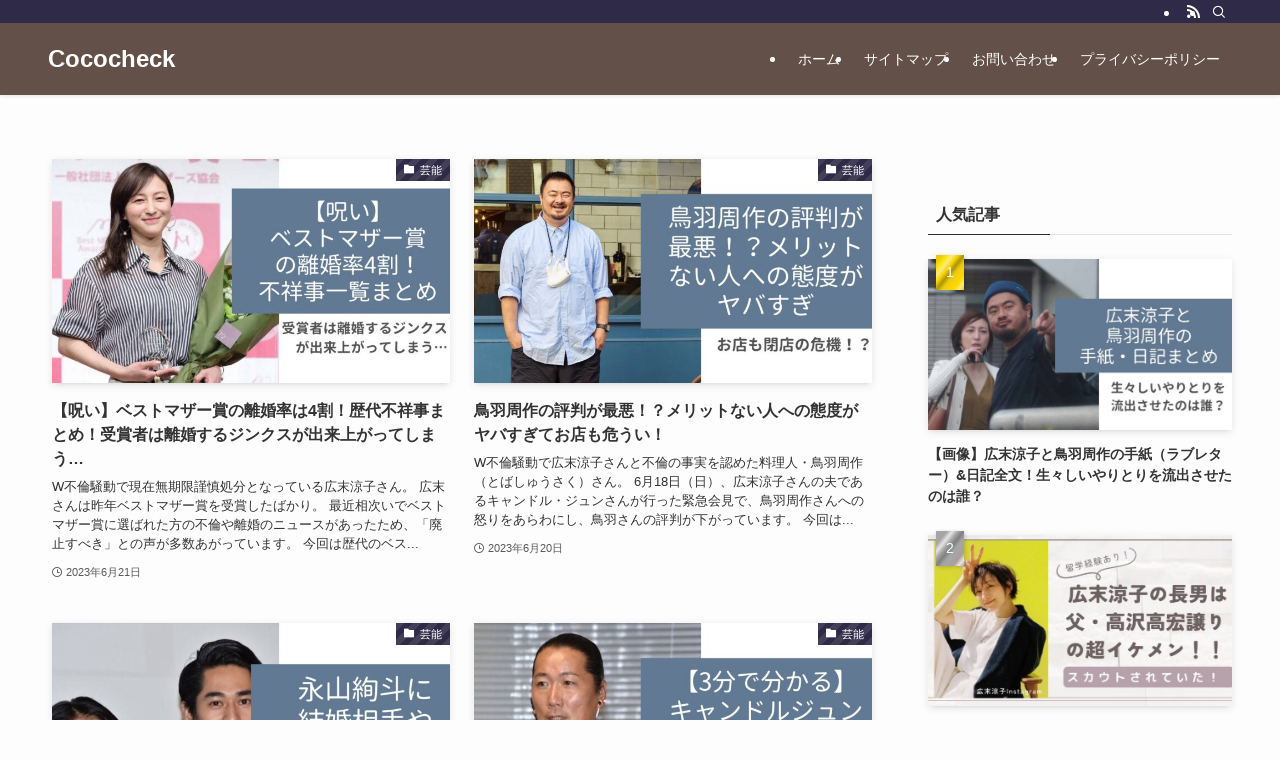

--- FILE ---
content_type: text/html; charset=UTF-8
request_url: https://rom-movie.jp/page/3/
body_size: 25332
content:
<!DOCTYPE html>
<html lang="ja" data-loaded="false" data-scrolled="false" data-spmenu="closed">
<head>
<meta charset="utf-8">
<meta name="format-detection" content="telephone=no">
<meta http-equiv="X-UA-Compatible" content="IE=edge">
<meta name="viewport" content="width=device-width, viewport-fit=cover">
<title>Cococheck |  | Page 3 of 4</title>
<style>
#wpadminbar #wp-admin-bar-wccp_free_top_button .ab-icon:before {
	content: "\f160";
	color: #02CA02;
	top: 3px;
}
#wpadminbar #wp-admin-bar-wccp_free_top_button .ab-icon {
	transform: rotate(45deg);
}
</style>
<meta name='robots' content='max-image-preview:large' />
<link rel='dns-prefetch' href='//www.googletagmanager.com' />
<link rel="alternate" type="application/rss+xml" title="Cococheck &raquo; フィード" href="https://rom-movie.jp/feed/" />
<link rel="alternate" type="application/rss+xml" title="Cococheck &raquo; コメントフィード" href="https://rom-movie.jp/comments/feed/" />

<!-- SEO SIMPLE PACK 3.6.2 -->
<link rel="canonical" href="https://rom-movie.jp/">
<meta property="og:locale" content="ja_JP">
<meta property="og:type" content="website">
<meta property="og:title" content="Cococheck |  | Page 3 of 4">
<meta property="og:url" content="https://rom-movie.jp/">
<meta property="og:site_name" content="Cococheck">
<meta name="twitter:card" content="summary_large_image">
<!-- Google Analytics (gtag.js) -->
<script async src="https://www.googletagmanager.com/gtag/js?id=UA-270013153-1"></script>
<script>
	window.dataLayer = window.dataLayer || [];
	function gtag(){dataLayer.push(arguments);}
	gtag("js", new Date());
	gtag("config", "UA-270013153-1");
</script>
	<!-- / SEO SIMPLE PACK -->

<style id='wp-img-auto-sizes-contain-inline-css' type='text/css'>
img:is([sizes=auto i],[sizes^="auto," i]){contain-intrinsic-size:3000px 1500px}
/*# sourceURL=wp-img-auto-sizes-contain-inline-css */
</style>
<style id='wp-block-library-inline-css' type='text/css'>
:root{--wp-block-synced-color:#7a00df;--wp-block-synced-color--rgb:122,0,223;--wp-bound-block-color:var(--wp-block-synced-color);--wp-editor-canvas-background:#ddd;--wp-admin-theme-color:#007cba;--wp-admin-theme-color--rgb:0,124,186;--wp-admin-theme-color-darker-10:#006ba1;--wp-admin-theme-color-darker-10--rgb:0,107,160.5;--wp-admin-theme-color-darker-20:#005a87;--wp-admin-theme-color-darker-20--rgb:0,90,135;--wp-admin-border-width-focus:2px}@media (min-resolution:192dpi){:root{--wp-admin-border-width-focus:1.5px}}.wp-element-button{cursor:pointer}:root .has-very-light-gray-background-color{background-color:#eee}:root .has-very-dark-gray-background-color{background-color:#313131}:root .has-very-light-gray-color{color:#eee}:root .has-very-dark-gray-color{color:#313131}:root .has-vivid-green-cyan-to-vivid-cyan-blue-gradient-background{background:linear-gradient(135deg,#00d084,#0693e3)}:root .has-purple-crush-gradient-background{background:linear-gradient(135deg,#34e2e4,#4721fb 50%,#ab1dfe)}:root .has-hazy-dawn-gradient-background{background:linear-gradient(135deg,#faaca8,#dad0ec)}:root .has-subdued-olive-gradient-background{background:linear-gradient(135deg,#fafae1,#67a671)}:root .has-atomic-cream-gradient-background{background:linear-gradient(135deg,#fdd79a,#004a59)}:root .has-nightshade-gradient-background{background:linear-gradient(135deg,#330968,#31cdcf)}:root .has-midnight-gradient-background{background:linear-gradient(135deg,#020381,#2874fc)}:root{--wp--preset--font-size--normal:16px;--wp--preset--font-size--huge:42px}.has-regular-font-size{font-size:1em}.has-larger-font-size{font-size:2.625em}.has-normal-font-size{font-size:var(--wp--preset--font-size--normal)}.has-huge-font-size{font-size:var(--wp--preset--font-size--huge)}.has-text-align-center{text-align:center}.has-text-align-left{text-align:left}.has-text-align-right{text-align:right}.has-fit-text{white-space:nowrap!important}#end-resizable-editor-section{display:none}.aligncenter{clear:both}.items-justified-left{justify-content:flex-start}.items-justified-center{justify-content:center}.items-justified-right{justify-content:flex-end}.items-justified-space-between{justify-content:space-between}.screen-reader-text{border:0;clip-path:inset(50%);height:1px;margin:-1px;overflow:hidden;padding:0;position:absolute;width:1px;word-wrap:normal!important}.screen-reader-text:focus{background-color:#ddd;clip-path:none;color:#444;display:block;font-size:1em;height:auto;left:5px;line-height:normal;padding:15px 23px 14px;text-decoration:none;top:5px;width:auto;z-index:100000}html :where(.has-border-color){border-style:solid}html :where([style*=border-top-color]){border-top-style:solid}html :where([style*=border-right-color]){border-right-style:solid}html :where([style*=border-bottom-color]){border-bottom-style:solid}html :where([style*=border-left-color]){border-left-style:solid}html :where([style*=border-width]){border-style:solid}html :where([style*=border-top-width]){border-top-style:solid}html :where([style*=border-right-width]){border-right-style:solid}html :where([style*=border-bottom-width]){border-bottom-style:solid}html :where([style*=border-left-width]){border-left-style:solid}html :where(img[class*=wp-image-]){height:auto;max-width:100%}:where(figure){margin:0 0 1em}html :where(.is-position-sticky){--wp-admin--admin-bar--position-offset:var(--wp-admin--admin-bar--height,0px)}@media screen and (max-width:600px){html :where(.is-position-sticky){--wp-admin--admin-bar--position-offset:0px}}

/*# sourceURL=wp-block-library-inline-css */
</style><style id='wp-block-archives-inline-css' type='text/css'>
.wp-block-archives{box-sizing:border-box}.wp-block-archives-dropdown label{display:block}
/*# sourceURL=https://rom-movie.jp/wp-includes/blocks/archives/style.min.css */
</style>
<style id='wp-block-categories-inline-css' type='text/css'>
.wp-block-categories{box-sizing:border-box}.wp-block-categories.alignleft{margin-right:2em}.wp-block-categories.alignright{margin-left:2em}.wp-block-categories.wp-block-categories-dropdown.aligncenter{text-align:center}.wp-block-categories .wp-block-categories__label{display:block;width:100%}
/*# sourceURL=https://rom-movie.jp/wp-includes/blocks/categories/style.min.css */
</style>
<style id='wp-block-heading-inline-css' type='text/css'>
h1:where(.wp-block-heading).has-background,h2:where(.wp-block-heading).has-background,h3:where(.wp-block-heading).has-background,h4:where(.wp-block-heading).has-background,h5:where(.wp-block-heading).has-background,h6:where(.wp-block-heading).has-background{padding:1.25em 2.375em}h1.has-text-align-left[style*=writing-mode]:where([style*=vertical-lr]),h1.has-text-align-right[style*=writing-mode]:where([style*=vertical-rl]),h2.has-text-align-left[style*=writing-mode]:where([style*=vertical-lr]),h2.has-text-align-right[style*=writing-mode]:where([style*=vertical-rl]),h3.has-text-align-left[style*=writing-mode]:where([style*=vertical-lr]),h3.has-text-align-right[style*=writing-mode]:where([style*=vertical-rl]),h4.has-text-align-left[style*=writing-mode]:where([style*=vertical-lr]),h4.has-text-align-right[style*=writing-mode]:where([style*=vertical-rl]),h5.has-text-align-left[style*=writing-mode]:where([style*=vertical-lr]),h5.has-text-align-right[style*=writing-mode]:where([style*=vertical-rl]),h6.has-text-align-left[style*=writing-mode]:where([style*=vertical-lr]),h6.has-text-align-right[style*=writing-mode]:where([style*=vertical-rl]){rotate:180deg}
/*# sourceURL=https://rom-movie.jp/wp-includes/blocks/heading/style.min.css */
</style>
<style id='wp-block-latest-comments-inline-css' type='text/css'>
ol.wp-block-latest-comments{box-sizing:border-box;margin-left:0}:where(.wp-block-latest-comments:not([style*=line-height] .wp-block-latest-comments__comment)){line-height:1.1}:where(.wp-block-latest-comments:not([style*=line-height] .wp-block-latest-comments__comment-excerpt p)){line-height:1.8}.has-dates :where(.wp-block-latest-comments:not([style*=line-height])),.has-excerpts :where(.wp-block-latest-comments:not([style*=line-height])){line-height:1.5}.wp-block-latest-comments .wp-block-latest-comments{padding-left:0}.wp-block-latest-comments__comment{list-style:none;margin-bottom:1em}.has-avatars .wp-block-latest-comments__comment{list-style:none;min-height:2.25em}.has-avatars .wp-block-latest-comments__comment .wp-block-latest-comments__comment-excerpt,.has-avatars .wp-block-latest-comments__comment .wp-block-latest-comments__comment-meta{margin-left:3.25em}.wp-block-latest-comments__comment-excerpt p{font-size:.875em;margin:.36em 0 1.4em}.wp-block-latest-comments__comment-date{display:block;font-size:.75em}.wp-block-latest-comments .avatar,.wp-block-latest-comments__comment-avatar{border-radius:1.5em;display:block;float:left;height:2.5em;margin-right:.75em;width:2.5em}.wp-block-latest-comments[class*=-font-size] a,.wp-block-latest-comments[style*=font-size] a{font-size:inherit}
/*# sourceURL=https://rom-movie.jp/wp-includes/blocks/latest-comments/style.min.css */
</style>
<style id='wp-block-latest-posts-inline-css' type='text/css'>
.wp-block-latest-posts{box-sizing:border-box}.wp-block-latest-posts.alignleft{margin-right:2em}.wp-block-latest-posts.alignright{margin-left:2em}.wp-block-latest-posts.wp-block-latest-posts__list{list-style:none}.wp-block-latest-posts.wp-block-latest-posts__list li{clear:both;overflow-wrap:break-word}.wp-block-latest-posts.is-grid{display:flex;flex-wrap:wrap}.wp-block-latest-posts.is-grid li{margin:0 1.25em 1.25em 0;width:100%}@media (min-width:600px){.wp-block-latest-posts.columns-2 li{width:calc(50% - .625em)}.wp-block-latest-posts.columns-2 li:nth-child(2n){margin-right:0}.wp-block-latest-posts.columns-3 li{width:calc(33.33333% - .83333em)}.wp-block-latest-posts.columns-3 li:nth-child(3n){margin-right:0}.wp-block-latest-posts.columns-4 li{width:calc(25% - .9375em)}.wp-block-latest-posts.columns-4 li:nth-child(4n){margin-right:0}.wp-block-latest-posts.columns-5 li{width:calc(20% - 1em)}.wp-block-latest-posts.columns-5 li:nth-child(5n){margin-right:0}.wp-block-latest-posts.columns-6 li{width:calc(16.66667% - 1.04167em)}.wp-block-latest-posts.columns-6 li:nth-child(6n){margin-right:0}}:root :where(.wp-block-latest-posts.is-grid){padding:0}:root :where(.wp-block-latest-posts.wp-block-latest-posts__list){padding-left:0}.wp-block-latest-posts__post-author,.wp-block-latest-posts__post-date{display:block;font-size:.8125em}.wp-block-latest-posts__post-excerpt,.wp-block-latest-posts__post-full-content{margin-bottom:1em;margin-top:.5em}.wp-block-latest-posts__featured-image a{display:inline-block}.wp-block-latest-posts__featured-image img{height:auto;max-width:100%;width:auto}.wp-block-latest-posts__featured-image.alignleft{float:left;margin-right:1em}.wp-block-latest-posts__featured-image.alignright{float:right;margin-left:1em}.wp-block-latest-posts__featured-image.aligncenter{margin-bottom:1em;text-align:center}
/*# sourceURL=https://rom-movie.jp/wp-includes/blocks/latest-posts/style.min.css */
</style>
<style id='wp-block-search-inline-css' type='text/css'>
.wp-block-search__button{margin-left:10px;word-break:normal}.wp-block-search__button.has-icon{line-height:0}.wp-block-search__button svg{height:1.25em;min-height:24px;min-width:24px;width:1.25em;fill:currentColor;vertical-align:text-bottom}:where(.wp-block-search__button){border:1px solid #ccc;padding:6px 10px}.wp-block-search__inside-wrapper{display:flex;flex:auto;flex-wrap:nowrap;max-width:100%}.wp-block-search__label{width:100%}.wp-block-search.wp-block-search__button-only .wp-block-search__button{box-sizing:border-box;display:flex;flex-shrink:0;justify-content:center;margin-left:0;max-width:100%}.wp-block-search.wp-block-search__button-only .wp-block-search__inside-wrapper{min-width:0!important;transition-property:width}.wp-block-search.wp-block-search__button-only .wp-block-search__input{flex-basis:100%;transition-duration:.3s}.wp-block-search.wp-block-search__button-only.wp-block-search__searchfield-hidden,.wp-block-search.wp-block-search__button-only.wp-block-search__searchfield-hidden .wp-block-search__inside-wrapper{overflow:hidden}.wp-block-search.wp-block-search__button-only.wp-block-search__searchfield-hidden .wp-block-search__input{border-left-width:0!important;border-right-width:0!important;flex-basis:0;flex-grow:0;margin:0;min-width:0!important;padding-left:0!important;padding-right:0!important;width:0!important}:where(.wp-block-search__input){appearance:none;border:1px solid #949494;flex-grow:1;font-family:inherit;font-size:inherit;font-style:inherit;font-weight:inherit;letter-spacing:inherit;line-height:inherit;margin-left:0;margin-right:0;min-width:3rem;padding:8px;text-decoration:unset!important;text-transform:inherit}:where(.wp-block-search__button-inside .wp-block-search__inside-wrapper){background-color:#fff;border:1px solid #949494;box-sizing:border-box;padding:4px}:where(.wp-block-search__button-inside .wp-block-search__inside-wrapper) .wp-block-search__input{border:none;border-radius:0;padding:0 4px}:where(.wp-block-search__button-inside .wp-block-search__inside-wrapper) .wp-block-search__input:focus{outline:none}:where(.wp-block-search__button-inside .wp-block-search__inside-wrapper) :where(.wp-block-search__button){padding:4px 8px}.wp-block-search.aligncenter .wp-block-search__inside-wrapper{margin:auto}.wp-block[data-align=right] .wp-block-search.wp-block-search__button-only .wp-block-search__inside-wrapper{float:right}
/*# sourceURL=https://rom-movie.jp/wp-includes/blocks/search/style.min.css */
</style>
<style id='wp-block-group-inline-css' type='text/css'>
.wp-block-group{box-sizing:border-box}:where(.wp-block-group.wp-block-group-is-layout-constrained){position:relative}
/*# sourceURL=https://rom-movie.jp/wp-includes/blocks/group/style.min.css */
</style>
<style id='global-styles-inline-css' type='text/css'>
:root{--wp--preset--aspect-ratio--square: 1;--wp--preset--aspect-ratio--4-3: 4/3;--wp--preset--aspect-ratio--3-4: 3/4;--wp--preset--aspect-ratio--3-2: 3/2;--wp--preset--aspect-ratio--2-3: 2/3;--wp--preset--aspect-ratio--16-9: 16/9;--wp--preset--aspect-ratio--9-16: 9/16;--wp--preset--color--black: #000;--wp--preset--color--cyan-bluish-gray: #abb8c3;--wp--preset--color--white: #fff;--wp--preset--color--pale-pink: #f78da7;--wp--preset--color--vivid-red: #cf2e2e;--wp--preset--color--luminous-vivid-orange: #ff6900;--wp--preset--color--luminous-vivid-amber: #fcb900;--wp--preset--color--light-green-cyan: #7bdcb5;--wp--preset--color--vivid-green-cyan: #00d084;--wp--preset--color--pale-cyan-blue: #8ed1fc;--wp--preset--color--vivid-cyan-blue: #0693e3;--wp--preset--color--vivid-purple: #9b51e0;--wp--preset--color--swl-main: var(--color_main);--wp--preset--color--swl-main-thin: var(--color_main_thin);--wp--preset--color--swl-gray: var(--color_gray);--wp--preset--color--swl-deep-01: var(--color_deep01);--wp--preset--color--swl-deep-02: var(--color_deep02);--wp--preset--color--swl-deep-03: var(--color_deep03);--wp--preset--color--swl-deep-04: var(--color_deep04);--wp--preset--color--swl-pale-01: var(--color_pale01);--wp--preset--color--swl-pale-02: var(--color_pale02);--wp--preset--color--swl-pale-03: var(--color_pale03);--wp--preset--color--swl-pale-04: var(--color_pale04);--wp--preset--gradient--vivid-cyan-blue-to-vivid-purple: linear-gradient(135deg,rgb(6,147,227) 0%,rgb(155,81,224) 100%);--wp--preset--gradient--light-green-cyan-to-vivid-green-cyan: linear-gradient(135deg,rgb(122,220,180) 0%,rgb(0,208,130) 100%);--wp--preset--gradient--luminous-vivid-amber-to-luminous-vivid-orange: linear-gradient(135deg,rgb(252,185,0) 0%,rgb(255,105,0) 100%);--wp--preset--gradient--luminous-vivid-orange-to-vivid-red: linear-gradient(135deg,rgb(255,105,0) 0%,rgb(207,46,46) 100%);--wp--preset--gradient--very-light-gray-to-cyan-bluish-gray: linear-gradient(135deg,rgb(238,238,238) 0%,rgb(169,184,195) 100%);--wp--preset--gradient--cool-to-warm-spectrum: linear-gradient(135deg,rgb(74,234,220) 0%,rgb(151,120,209) 20%,rgb(207,42,186) 40%,rgb(238,44,130) 60%,rgb(251,105,98) 80%,rgb(254,248,76) 100%);--wp--preset--gradient--blush-light-purple: linear-gradient(135deg,rgb(255,206,236) 0%,rgb(152,150,240) 100%);--wp--preset--gradient--blush-bordeaux: linear-gradient(135deg,rgb(254,205,165) 0%,rgb(254,45,45) 50%,rgb(107,0,62) 100%);--wp--preset--gradient--luminous-dusk: linear-gradient(135deg,rgb(255,203,112) 0%,rgb(199,81,192) 50%,rgb(65,88,208) 100%);--wp--preset--gradient--pale-ocean: linear-gradient(135deg,rgb(255,245,203) 0%,rgb(182,227,212) 50%,rgb(51,167,181) 100%);--wp--preset--gradient--electric-grass: linear-gradient(135deg,rgb(202,248,128) 0%,rgb(113,206,126) 100%);--wp--preset--gradient--midnight: linear-gradient(135deg,rgb(2,3,129) 0%,rgb(40,116,252) 100%);--wp--preset--font-size--small: 0.9em;--wp--preset--font-size--medium: 1.1em;--wp--preset--font-size--large: 1.25em;--wp--preset--font-size--x-large: 42px;--wp--preset--font-size--xs: 0.75em;--wp--preset--font-size--huge: 1.6em;--wp--preset--spacing--20: 0.44rem;--wp--preset--spacing--30: 0.67rem;--wp--preset--spacing--40: 1rem;--wp--preset--spacing--50: 1.5rem;--wp--preset--spacing--60: 2.25rem;--wp--preset--spacing--70: 3.38rem;--wp--preset--spacing--80: 5.06rem;--wp--preset--shadow--natural: 6px 6px 9px rgba(0, 0, 0, 0.2);--wp--preset--shadow--deep: 12px 12px 50px rgba(0, 0, 0, 0.4);--wp--preset--shadow--sharp: 6px 6px 0px rgba(0, 0, 0, 0.2);--wp--preset--shadow--outlined: 6px 6px 0px -3px rgb(255, 255, 255), 6px 6px rgb(0, 0, 0);--wp--preset--shadow--crisp: 6px 6px 0px rgb(0, 0, 0);}:where(.is-layout-flex){gap: 0.5em;}:where(.is-layout-grid){gap: 0.5em;}body .is-layout-flex{display: flex;}.is-layout-flex{flex-wrap: wrap;align-items: center;}.is-layout-flex > :is(*, div){margin: 0;}body .is-layout-grid{display: grid;}.is-layout-grid > :is(*, div){margin: 0;}:where(.wp-block-columns.is-layout-flex){gap: 2em;}:where(.wp-block-columns.is-layout-grid){gap: 2em;}:where(.wp-block-post-template.is-layout-flex){gap: 1.25em;}:where(.wp-block-post-template.is-layout-grid){gap: 1.25em;}.has-black-color{color: var(--wp--preset--color--black) !important;}.has-cyan-bluish-gray-color{color: var(--wp--preset--color--cyan-bluish-gray) !important;}.has-white-color{color: var(--wp--preset--color--white) !important;}.has-pale-pink-color{color: var(--wp--preset--color--pale-pink) !important;}.has-vivid-red-color{color: var(--wp--preset--color--vivid-red) !important;}.has-luminous-vivid-orange-color{color: var(--wp--preset--color--luminous-vivid-orange) !important;}.has-luminous-vivid-amber-color{color: var(--wp--preset--color--luminous-vivid-amber) !important;}.has-light-green-cyan-color{color: var(--wp--preset--color--light-green-cyan) !important;}.has-vivid-green-cyan-color{color: var(--wp--preset--color--vivid-green-cyan) !important;}.has-pale-cyan-blue-color{color: var(--wp--preset--color--pale-cyan-blue) !important;}.has-vivid-cyan-blue-color{color: var(--wp--preset--color--vivid-cyan-blue) !important;}.has-vivid-purple-color{color: var(--wp--preset--color--vivid-purple) !important;}.has-black-background-color{background-color: var(--wp--preset--color--black) !important;}.has-cyan-bluish-gray-background-color{background-color: var(--wp--preset--color--cyan-bluish-gray) !important;}.has-white-background-color{background-color: var(--wp--preset--color--white) !important;}.has-pale-pink-background-color{background-color: var(--wp--preset--color--pale-pink) !important;}.has-vivid-red-background-color{background-color: var(--wp--preset--color--vivid-red) !important;}.has-luminous-vivid-orange-background-color{background-color: var(--wp--preset--color--luminous-vivid-orange) !important;}.has-luminous-vivid-amber-background-color{background-color: var(--wp--preset--color--luminous-vivid-amber) !important;}.has-light-green-cyan-background-color{background-color: var(--wp--preset--color--light-green-cyan) !important;}.has-vivid-green-cyan-background-color{background-color: var(--wp--preset--color--vivid-green-cyan) !important;}.has-pale-cyan-blue-background-color{background-color: var(--wp--preset--color--pale-cyan-blue) !important;}.has-vivid-cyan-blue-background-color{background-color: var(--wp--preset--color--vivid-cyan-blue) !important;}.has-vivid-purple-background-color{background-color: var(--wp--preset--color--vivid-purple) !important;}.has-black-border-color{border-color: var(--wp--preset--color--black) !important;}.has-cyan-bluish-gray-border-color{border-color: var(--wp--preset--color--cyan-bluish-gray) !important;}.has-white-border-color{border-color: var(--wp--preset--color--white) !important;}.has-pale-pink-border-color{border-color: var(--wp--preset--color--pale-pink) !important;}.has-vivid-red-border-color{border-color: var(--wp--preset--color--vivid-red) !important;}.has-luminous-vivid-orange-border-color{border-color: var(--wp--preset--color--luminous-vivid-orange) !important;}.has-luminous-vivid-amber-border-color{border-color: var(--wp--preset--color--luminous-vivid-amber) !important;}.has-light-green-cyan-border-color{border-color: var(--wp--preset--color--light-green-cyan) !important;}.has-vivid-green-cyan-border-color{border-color: var(--wp--preset--color--vivid-green-cyan) !important;}.has-pale-cyan-blue-border-color{border-color: var(--wp--preset--color--pale-cyan-blue) !important;}.has-vivid-cyan-blue-border-color{border-color: var(--wp--preset--color--vivid-cyan-blue) !important;}.has-vivid-purple-border-color{border-color: var(--wp--preset--color--vivid-purple) !important;}.has-vivid-cyan-blue-to-vivid-purple-gradient-background{background: var(--wp--preset--gradient--vivid-cyan-blue-to-vivid-purple) !important;}.has-light-green-cyan-to-vivid-green-cyan-gradient-background{background: var(--wp--preset--gradient--light-green-cyan-to-vivid-green-cyan) !important;}.has-luminous-vivid-amber-to-luminous-vivid-orange-gradient-background{background: var(--wp--preset--gradient--luminous-vivid-amber-to-luminous-vivid-orange) !important;}.has-luminous-vivid-orange-to-vivid-red-gradient-background{background: var(--wp--preset--gradient--luminous-vivid-orange-to-vivid-red) !important;}.has-very-light-gray-to-cyan-bluish-gray-gradient-background{background: var(--wp--preset--gradient--very-light-gray-to-cyan-bluish-gray) !important;}.has-cool-to-warm-spectrum-gradient-background{background: var(--wp--preset--gradient--cool-to-warm-spectrum) !important;}.has-blush-light-purple-gradient-background{background: var(--wp--preset--gradient--blush-light-purple) !important;}.has-blush-bordeaux-gradient-background{background: var(--wp--preset--gradient--blush-bordeaux) !important;}.has-luminous-dusk-gradient-background{background: var(--wp--preset--gradient--luminous-dusk) !important;}.has-pale-ocean-gradient-background{background: var(--wp--preset--gradient--pale-ocean) !important;}.has-electric-grass-gradient-background{background: var(--wp--preset--gradient--electric-grass) !important;}.has-midnight-gradient-background{background: var(--wp--preset--gradient--midnight) !important;}.has-small-font-size{font-size: var(--wp--preset--font-size--small) !important;}.has-medium-font-size{font-size: var(--wp--preset--font-size--medium) !important;}.has-large-font-size{font-size: var(--wp--preset--font-size--large) !important;}.has-x-large-font-size{font-size: var(--wp--preset--font-size--x-large) !important;}
/*# sourceURL=global-styles-inline-css */
</style>

<link rel='stylesheet' id='swell-icons-css' href='https://rom-movie.jp/wp-content/themes/swell/build/css/swell-icons.css?ver=2.13.0' type='text/css' media='all' />
<link rel='stylesheet' id='main_style-css' href='https://rom-movie.jp/wp-content/themes/swell/build/css/main.css?ver=2.13.0' type='text/css' media='all' />
<link rel='stylesheet' id='swell_blocks-css' href='https://rom-movie.jp/wp-content/themes/swell/build/css/blocks.css?ver=2.13.0' type='text/css' media='all' />
<style id='swell_custom-inline-css' type='text/css'>
:root{--swl-fz--content:4vw;--swl-font_family:"游ゴシック体", "Yu Gothic", YuGothic, "Hiragino Kaku Gothic ProN", "Hiragino Sans", Meiryo, sans-serif;--swl-font_weight:500;--color_main:#2f2a47;--color_text:#333;--color_link:#0e5e5b;--color_htag:#2f2a47;--color_bg:#fdfdfd;--color_gradient1:#d8ffff;--color_gradient2:#87e7ff;--color_main_thin:rgba(59, 53, 89, 0.05 );--color_main_dark:rgba(35, 32, 53, 1 );--color_list_check:#2f2a47;--color_list_num:#2f2a47;--color_list_good:#86dd7b;--color_list_triangle:#f4e03a;--color_list_bad:#f36060;--color_faq_q:#d55656;--color_faq_a:#6599b7;--color_icon_good:#680a00;--color_icon_good_bg:#efe1d5;--color_icon_bad:#4b73eb;--color_icon_bad_bg:#eafaff;--color_icon_info:#f41681;--color_icon_info_bg:#fff4fb;--color_icon_announce:#ff8c00;--color_icon_announce_bg:#fff5f2;--color_icon_pen:#7a7a7a;--color_icon_pen_bg:#f7f7f7;--color_icon_book:#787364;--color_icon_book_bg:#f8f6ef;--color_icon_point:#ffa639;--color_icon_check:#86d67c;--color_icon_batsu:#f36060;--color_icon_hatena:#5295cc;--color_icon_caution:#f7da38;--color_icon_memo:#84878a;--color_deep01:#992f0f;--color_deep02:#03609e;--color_deep03:#4c00aa;--color_deep04:#ef9439;--color_pale01:#fff2f0;--color_pale02:#f3f8fd;--color_pale03:#f1f9ee;--color_pale04:#fdf9ee;--color_mark_blue:#c4e7ff;--color_mark_green:#bea4c1;--color_mark_yellow:#ededaf;--color_mark_orange:#efb1c3;--border01:solid 1px var(--color_main);--border02:double 4px var(--color_main);--border03:dashed 2px var(--color_border);--border04:solid 4px var(--color_gray);--card_posts_thumb_ratio:56.25%;--list_posts_thumb_ratio:61.805%;--big_posts_thumb_ratio:56.25%;--thumb_posts_thumb_ratio:61.805%;--blogcard_thumb_ratio:56.25%;--color_header_bg:#635149;--color_header_text:#ffffff;--color_footer_bg:#fdfdfd;--color_footer_text:#333;--container_size:1200px;--article_size:900px;--logo_size_sp:48px;--logo_size_pc:40px;--logo_size_pcfix:32px;}.swl-cell-bg[data-icon="doubleCircle"]{--cell-icon-color:#ffc977}.swl-cell-bg[data-icon="circle"]{--cell-icon-color:#94e29c}.swl-cell-bg[data-icon="triangle"]{--cell-icon-color:#eeda2f}.swl-cell-bg[data-icon="close"]{--cell-icon-color:#ec9191}.swl-cell-bg[data-icon="hatena"]{--cell-icon-color:#93c9da}.swl-cell-bg[data-icon="check"]{--cell-icon-color:#94e29c}.swl-cell-bg[data-icon="line"]{--cell-icon-color:#9b9b9b}.cap_box[data-colset="col1"]{--capbox-color:#05aaaa;--capbox-color--bg:#edfbff}.cap_box[data-colset="col2"]{--capbox-color:#4b6282;--capbox-color--bg:#eff4ff}.cap_box[data-colset="col3"]{--capbox-color:#e29300;--capbox-color--bg:#fff7ef}.red_{--the-btn-color:#f74a4a;--the-btn-color2:#ffbc49;--the-solid-shadow: rgba(185, 56, 56, 1 )}.blue_{--the-btn-color:#338df4;--the-btn-color2:#35eaff;--the-solid-shadow: rgba(38, 106, 183, 1 )}.green_{--the-btn-color:#62d847;--the-btn-color2:#7bf7bd;--the-solid-shadow: rgba(74, 162, 53, 1 )}.is-style-btn_normal{--the-btn-radius:80px}.is-style-btn_solid{--the-btn-radius:80px}.is-style-btn_shiny{--the-btn-radius:80px}.is-style-btn_line{--the-btn-radius:80px}.post_content blockquote{padding:1.5em 2em 1.5em 3em}.post_content blockquote::before{content:"";display:block;width:5px;height:calc(100% - 3em);top:1.5em;left:1.5em;border-left:solid 1px rgba(180,180,180,.75);border-right:solid 1px rgba(180,180,180,.75);}.mark_blue{background:-webkit-linear-gradient(transparent 64%,var(--color_mark_blue) 0%);background:linear-gradient(transparent 64%,var(--color_mark_blue) 0%)}.mark_green{background:-webkit-linear-gradient(transparent 64%,var(--color_mark_green) 0%);background:linear-gradient(transparent 64%,var(--color_mark_green) 0%)}.mark_yellow{background:-webkit-linear-gradient(transparent 64%,var(--color_mark_yellow) 0%);background:linear-gradient(transparent 64%,var(--color_mark_yellow) 0%)}.mark_orange{background:-webkit-linear-gradient(transparent 64%,var(--color_mark_orange) 0%);background:linear-gradient(transparent 64%,var(--color_mark_orange) 0%)}[class*="is-style-icon_"]{color:#333;border-width:0}[class*="is-style-big_icon_"]{border-width:2px;border-style:solid}[data-col="gray"] .c-balloon__text{background:#f7f7f7;border-color:#ccc}[data-col="gray"] .c-balloon__before{border-right-color:#f7f7f7}[data-col="green"] .c-balloon__text{background:#d1f8c2;border-color:#9ddd93}[data-col="green"] .c-balloon__before{border-right-color:#d1f8c2}[data-col="blue"] .c-balloon__text{background:#e2f6ff;border-color:#93d2f0}[data-col="blue"] .c-balloon__before{border-right-color:#e2f6ff}[data-col="red"] .c-balloon__text{background:#ffebeb;border-color:#f48789}[data-col="red"] .c-balloon__before{border-right-color:#ffebeb}[data-col="yellow"] .c-balloon__text{background:#f9f7d2;border-color:#fbe593}[data-col="yellow"] .c-balloon__before{border-right-color:#f9f7d2}.-type-list2 .p-postList__body::after,.-type-big .p-postList__body::after{content: "READ MORE »";}.c-postThumb__cat{background-color:#2f2a47;color:#fff;background-image: repeating-linear-gradient(-45deg,rgba(255,255,255,.1),rgba(255,255,255,.1) 6px,transparent 6px,transparent 12px)}.post_content h2:where(:not([class^="swell-block-"]):not(.faq_q):not(.p-postList__title)){background:var(--color_htag);padding:.75em 1em;color:#fff}.post_content h2:where(:not([class^="swell-block-"]):not(.faq_q):not(.p-postList__title))::before{position:absolute;display:block;pointer-events:none;content:"";top:-4px;left:0;width:100%;height:calc(100% + 4px);box-sizing:content-box;border-top:solid 2px var(--color_htag);border-bottom:solid 2px var(--color_htag)}.post_content h3:where(:not([class^="swell-block-"]):not(.faq_q):not(.p-postList__title)){padding:0 .5em .5em}.post_content h3:where(:not([class^="swell-block-"]):not(.faq_q):not(.p-postList__title))::before{content:"";width:100%;height:2px;background: repeating-linear-gradient(90deg, var(--color_htag) 0%, var(--color_htag) 29.3%, rgba(150,150,150,.2) 29.3%, rgba(150,150,150,.2) 100%)}.post_content h4:where(:not([class^="swell-block-"]):not(.faq_q):not(.p-postList__title)){padding:0 0 0 16px;border-left:solid 2px var(--color_htag)}.l-header{box-shadow: 0 1px 4px rgba(0,0,0,.12)}.l-header__bar{color:#fff;background:var(--color_main)}.l-header__menuBtn{order:1}.l-header__customBtn{order:3}.c-gnav a::after{background:var(--color_main);width:100%;height:2px;transform:scaleX(0)}.p-spHeadMenu .menu-item.-current{border-bottom-color:var(--color_main)}.c-gnav > li:hover > a::after,.c-gnav > .-current > a::after{transform: scaleX(1)}.c-gnav .sub-menu{color:#333;background:#fff}.l-fixHeader::before{opacity:1}#pagetop{border-radius:50%}.c-widget__title.-spmenu{padding:.5em .75em;border-radius:var(--swl-radius--2, 0px);background:var(--color_main);color:#fff;}.c-widget__title.-footer{padding:.5em}.c-widget__title.-footer::before{content:"";bottom:0;left:0;width:40%;z-index:1;background:var(--color_main)}.c-widget__title.-footer::after{content:"";bottom:0;left:0;width:100%;background:var(--color_border)}.c-secTitle{border-left:solid 2px var(--color_main);padding:0em .75em}.p-spMenu{color:#333}.p-spMenu__inner::before{background:#fdfdfd;opacity:1}.p-spMenu__overlay{background:#000;opacity:0.6}[class*="page-numbers"]{color:#fff;background-color:#dedede}a{text-decoration: none}.l-topTitleArea.c-filterLayer::before{background-color:#000;opacity:0.2;content:""}.p-toc__list.is-style-index li::before{color:#0d395b}@media screen and (min-width: 960px){:root{}}@media screen and (max-width: 959px){:root{}.l-header__logo{order:2;text-align:center}}@media screen and (min-width: 600px){:root{--swl-fz--content:16px;}}@media screen and (max-width: 599px){:root{}}@media (min-width: 1108px) {.alignwide{left:-100px;width:calc(100% + 200px);}}@media (max-width: 1108px) {.-sidebar-off .swell-block-fullWide__inner.l-container .alignwide{left:0px;width:100%;}}.l-fixHeader .l-fixHeader__gnav{order:0}[data-scrolled=true] .l-fixHeader[data-ready]{opacity:1;-webkit-transform:translateY(0)!important;transform:translateY(0)!important;visibility:visible}.-body-solid .l-fixHeader{box-shadow:0 2px 4px var(--swl-color_shadow)}.l-fixHeader__inner{align-items:stretch;color:var(--color_header_text);display:flex;padding-bottom:0;padding-top:0;position:relative;z-index:1}.l-fixHeader__logo{align-items:center;display:flex;line-height:1;margin-right:24px;order:0;padding:16px 0}.is-style-btn_normal a,.is-style-btn_shiny a{box-shadow:var(--swl-btn_shadow)}.c-shareBtns__btn,.is-style-balloon>.c-tabList .c-tabList__button,.p-snsCta,[class*=page-numbers]{box-shadow:var(--swl-box_shadow)}.p-articleThumb__img,.p-articleThumb__youtube{box-shadow:var(--swl-img_shadow)}.p-pickupBanners__item .c-bannerLink,.p-postList__thumb{box-shadow:0 2px 8px rgba(0,0,0,.1),0 4px 4px -4px rgba(0,0,0,.1)}.p-postList.-w-ranking li:before{background-image:repeating-linear-gradient(-45deg,hsla(0,0%,100%,.1),hsla(0,0%,100%,.1) 6px,transparent 0,transparent 12px);box-shadow:1px 1px 4px rgba(0,0,0,.2)}.l-header__bar{position:relative;width:100%}.l-header__bar .c-catchphrase{color:inherit;font-size:12px;letter-spacing:var(--swl-letter_spacing,.2px);line-height:14px;margin-right:auto;overflow:hidden;padding:4px 0;white-space:nowrap;width:50%}.l-header__bar .c-iconList .c-iconList__link{margin:0;padding:4px 6px}.l-header__barInner{align-items:center;display:flex;justify-content:flex-end}@media (min-width:960px){.-series .l-header__inner{align-items:stretch;display:flex}.-series .l-header__logo{align-items:center;display:flex;flex-wrap:wrap;margin-right:24px;padding:16px 0}.-series .l-header__logo .c-catchphrase{font-size:13px;padding:4px 0}.-series .c-headLogo{margin-right:16px}.-series-right .l-header__inner{justify-content:space-between}.-series-right .c-gnavWrap{margin-left:auto}.-series-right .w-header{margin-left:12px}.-series-left .w-header{margin-left:auto}}@media (min-width:960px) and (min-width:600px){.-series .c-headLogo{max-width:400px}}.c-gnav .sub-menu a:before,.c-listMenu a:before{-webkit-font-smoothing:antialiased;-moz-osx-font-smoothing:grayscale;font-family:icomoon!important;font-style:normal;font-variant:normal;font-weight:400;line-height:1;text-transform:none}.c-submenuToggleBtn{display:none}.c-listMenu a{padding:.75em 1em .75em 1.5em;transition:padding .25s}.c-listMenu a:hover{padding-left:1.75em;padding-right:.75em}.c-gnav .sub-menu a:before,.c-listMenu a:before{color:inherit;content:"\e921";display:inline-block;left:2px;position:absolute;top:50%;-webkit-transform:translateY(-50%);transform:translateY(-50%);vertical-align:middle}.widget_categories>ul>.cat-item>a,.wp-block-categories-list>li>a{padding-left:1.75em}.c-listMenu .children,.c-listMenu .sub-menu{margin:0}.c-listMenu .children a,.c-listMenu .sub-menu a{font-size:.9em;padding-left:2.5em}.c-listMenu .children a:before,.c-listMenu .sub-menu a:before{left:1em}.c-listMenu .children a:hover,.c-listMenu .sub-menu a:hover{padding-left:2.75em}.c-listMenu .children ul a,.c-listMenu .sub-menu ul a{padding-left:3.25em}.c-listMenu .children ul a:before,.c-listMenu .sub-menu ul a:before{left:1.75em}.c-listMenu .children ul a:hover,.c-listMenu .sub-menu ul a:hover{padding-left:3.5em}.c-gnav li:hover>.sub-menu{opacity:1;visibility:visible}.c-gnav .sub-menu:before{background:inherit;content:"";height:100%;left:0;position:absolute;top:0;width:100%;z-index:0}.c-gnav .sub-menu .sub-menu{left:100%;top:0;z-index:-1}.c-gnav .sub-menu a{padding-left:2em}.c-gnav .sub-menu a:before{left:.5em}.c-gnav .sub-menu a:hover .ttl{left:4px}:root{--color_content_bg:var(--color_bg);}.c-widget__title.-side{padding:.5em}.c-widget__title.-side::before{content:"";bottom:0;left:0;width:40%;z-index:1;background:var(--color_main)}.c-widget__title.-side::after{content:"";bottom:0;left:0;width:100%;background:var(--color_border)}@media screen and (min-width: 960px){:root{}}@media screen and (max-width: 959px){:root{}}@media screen and (min-width: 600px){:root{}}@media screen and (max-width: 599px){:root{}}.swell-block-fullWide__inner.l-container{--swl-fw_inner_pad:var(--swl-pad_container,0px)}@media (min-width:960px){.-sidebar-on .l-content .alignfull,.-sidebar-on .l-content .alignwide{left:-16px;width:calc(100% + 32px)}.swell-block-fullWide__inner.l-article{--swl-fw_inner_pad:var(--swl-pad_post_content,0px)}.-sidebar-on .swell-block-fullWide__inner .alignwide{left:0;width:100%}.-sidebar-on .swell-block-fullWide__inner .alignfull{left:calc(0px - var(--swl-fw_inner_pad, 0))!important;margin-left:0!important;margin-right:0!important;width:calc(100% + var(--swl-fw_inner_pad, 0)*2)!important}}
/*# sourceURL=swell_custom-inline-css */
</style>
<link rel='stylesheet' id='swell-parts/footer-css' href='https://rom-movie.jp/wp-content/themes/swell/build/css/modules/parts/footer.css?ver=2.13.0' type='text/css' media='all' />
<link rel='stylesheet' id='swell-page/home-css' href='https://rom-movie.jp/wp-content/themes/swell/build/css/modules/page/home.css?ver=2.13.0' type='text/css' media='all' />
<style id='classic-theme-styles-inline-css' type='text/css'>
/*! This file is auto-generated */
.wp-block-button__link{color:#fff;background-color:#32373c;border-radius:9999px;box-shadow:none;text-decoration:none;padding:calc(.667em + 2px) calc(1.333em + 2px);font-size:1.125em}.wp-block-file__button{background:#32373c;color:#fff;text-decoration:none}
/*# sourceURL=/wp-includes/css/classic-themes.min.css */
</style>
<link rel='stylesheet' id='contact-form-7-css' href='https://rom-movie.jp/wp-content/plugins/contact-form-7/includes/css/styles.css?ver=6.1.4' type='text/css' media='all' />
<style id='quads-styles-inline-css' type='text/css'>

    .quads-location ins.adsbygoogle {
        background: transparent !important;
    }.quads-location .quads_rotator_img{ opacity:1 !important;}
    .quads.quads_ad_container { display: grid; grid-template-columns: auto; grid-gap: 10px; padding: 10px; }
    .grid_image{animation: fadeIn 0.5s;-webkit-animation: fadeIn 0.5s;-moz-animation: fadeIn 0.5s;
        -o-animation: fadeIn 0.5s;-ms-animation: fadeIn 0.5s;}
    .quads-ad-label { font-size: 12px; text-align: center; color: #333;}
    .quads_click_impression { display: none;} .quads-location, .quads-ads-space{max-width:100%;} @media only screen and (max-width: 480px) { .quads-ads-space, .penci-builder-element .quads-ads-space{max-width:340px;}}
/*# sourceURL=quads-styles-inline-css */
</style>
<script type="text/javascript" src="https://rom-movie.jp/wp-includes/js/jquery/jquery.min.js?ver=3.7.1" id="jquery-core-js"></script>
<script type="text/javascript" id="quads-scripts-js-extra">
/* <![CDATA[ */
var quads = {"version":"2.0.95","allowed_click":"3","quads_click_limit":"3","quads_ban_duration":"7"};
//# sourceURL=quads-scripts-js-extra
/* ]]> */
</script>
<script type="text/javascript" src="https://rom-movie.jp/wp-content/plugins/quick-adsense-reloaded/assets/js/fraud_protection.min.js?ver=2.0.95" id="quads-scripts-js"></script>

<!-- Site Kit によって追加された Google タグ（gtag.js）スニペット -->
<!-- Google アナリティクス スニペット (Site Kit が追加) -->
<script type="text/javascript" src="https://www.googletagmanager.com/gtag/js?id=GT-W6N6WDD" id="google_gtagjs-js" async></script>
<script type="text/javascript" id="google_gtagjs-js-after">
/* <![CDATA[ */
window.dataLayer = window.dataLayer || [];function gtag(){dataLayer.push(arguments);}
gtag("set","linker",{"domains":["rom-movie.jp"]});
gtag("js", new Date());
gtag("set", "developer_id.dZTNiMT", true);
gtag("config", "GT-W6N6WDD");
//# sourceURL=google_gtagjs-js-after
/* ]]> */
</script>

<noscript><link href="https://rom-movie.jp/wp-content/themes/swell/build/css/noscript.css" rel="stylesheet"></noscript>
<link rel="https://api.w.org/" href="https://rom-movie.jp/wp-json/" /><meta name="generator" content="Site Kit by Google 1.168.0" /><script id="wpcp_disable_selection" type="text/javascript">
var image_save_msg='You are not allowed to save images!';
	var no_menu_msg='Context Menu disabled!';
	var smessage = "Content is protected !!";

function disableEnterKey(e)
{
	var elemtype = e.target.tagName;
	
	elemtype = elemtype.toUpperCase();
	
	if (elemtype == "TEXT" || elemtype == "TEXTAREA" || elemtype == "INPUT" || elemtype == "PASSWORD" || elemtype == "SELECT" || elemtype == "OPTION" || elemtype == "EMBED")
	{
		elemtype = 'TEXT';
	}
	
	if (e.ctrlKey){
     var key;
     if(window.event)
          key = window.event.keyCode;     //IE
     else
          key = e.which;     //firefox (97)
    //if (key != 17) alert(key);
     if (elemtype!= 'TEXT' && (key == 97 || key == 65 || key == 67 || key == 99 || key == 88 || key == 120 || key == 26 || key == 85  || key == 86 || key == 83 || key == 43 || key == 73))
     {
		if(wccp_free_iscontenteditable(e)) return true;
		show_wpcp_message('You are not allowed to copy content or view source');
		return false;
     }else
     	return true;
     }
}


/*For contenteditable tags*/
function wccp_free_iscontenteditable(e)
{
	var e = e || window.event; // also there is no e.target property in IE. instead IE uses window.event.srcElement
  	
	var target = e.target || e.srcElement;

	var elemtype = e.target.nodeName;
	
	elemtype = elemtype.toUpperCase();
	
	var iscontenteditable = "false";
		
	if(typeof target.getAttribute!="undefined" ) iscontenteditable = target.getAttribute("contenteditable"); // Return true or false as string
	
	var iscontenteditable2 = false;
	
	if(typeof target.isContentEditable!="undefined" ) iscontenteditable2 = target.isContentEditable; // Return true or false as boolean

	if(target.parentElement.isContentEditable) iscontenteditable2 = true;
	
	if (iscontenteditable == "true" || iscontenteditable2 == true)
	{
		if(typeof target.style!="undefined" ) target.style.cursor = "text";
		
		return true;
	}
}

////////////////////////////////////
function disable_copy(e)
{	
	var e = e || window.event; // also there is no e.target property in IE. instead IE uses window.event.srcElement
	
	var elemtype = e.target.tagName;
	
	elemtype = elemtype.toUpperCase();
	
	if (elemtype == "TEXT" || elemtype == "TEXTAREA" || elemtype == "INPUT" || elemtype == "PASSWORD" || elemtype == "SELECT" || elemtype == "OPTION" || elemtype == "EMBED")
	{
		elemtype = 'TEXT';
	}
	
	if(wccp_free_iscontenteditable(e)) return true;
	
	var isSafari = /Safari/.test(navigator.userAgent) && /Apple Computer/.test(navigator.vendor);
	
	var checker_IMG = '';
	if (elemtype == "IMG" && checker_IMG == 'checked' && e.detail >= 2) {show_wpcp_message(alertMsg_IMG);return false;}
	if (elemtype != "TEXT")
	{
		if (smessage !== "" && e.detail == 2)
			show_wpcp_message(smessage);
		
		if (isSafari)
			return true;
		else
			return false;
	}	
}

//////////////////////////////////////////
function disable_copy_ie()
{
	var e = e || window.event;
	var elemtype = window.event.srcElement.nodeName;
	elemtype = elemtype.toUpperCase();
	if(wccp_free_iscontenteditable(e)) return true;
	if (elemtype == "IMG") {show_wpcp_message(alertMsg_IMG);return false;}
	if (elemtype != "TEXT" && elemtype != "TEXTAREA" && elemtype != "INPUT" && elemtype != "PASSWORD" && elemtype != "SELECT" && elemtype != "OPTION" && elemtype != "EMBED")
	{
		return false;
	}
}	
function reEnable()
{
	return true;
}
document.onkeydown = disableEnterKey;
document.onselectstart = disable_copy_ie;
if(navigator.userAgent.indexOf('MSIE')==-1)
{
	document.onmousedown = disable_copy;
	document.onclick = reEnable;
}
function disableSelection(target)
{
    //For IE This code will work
    if (typeof target.onselectstart!="undefined")
    target.onselectstart = disable_copy_ie;
    
    //For Firefox This code will work
    else if (typeof target.style.MozUserSelect!="undefined")
    {target.style.MozUserSelect="none";}
    
    //All other  (ie: Opera) This code will work
    else
    target.onmousedown=function(){return false}
    target.style.cursor = "default";
}
//Calling the JS function directly just after body load
window.onload = function(){disableSelection(document.body);};

//////////////////special for safari Start////////////////
var onlongtouch;
var timer;
var touchduration = 1000; //length of time we want the user to touch before we do something

var elemtype = "";
function touchstart(e) {
	var e = e || window.event;
  // also there is no e.target property in IE.
  // instead IE uses window.event.srcElement
  	var target = e.target || e.srcElement;
	
	elemtype = window.event.srcElement.nodeName;
	
	elemtype = elemtype.toUpperCase();
	
	if(!wccp_pro_is_passive()) e.preventDefault();
	if (!timer) {
		timer = setTimeout(onlongtouch, touchduration);
	}
}

function touchend() {
    //stops short touches from firing the event
    if (timer) {
        clearTimeout(timer);
        timer = null;
    }
	onlongtouch();
}

onlongtouch = function(e) { //this will clear the current selection if anything selected
	
	if (elemtype != "TEXT" && elemtype != "TEXTAREA" && elemtype != "INPUT" && elemtype != "PASSWORD" && elemtype != "SELECT" && elemtype != "EMBED" && elemtype != "OPTION")	
	{
		if (window.getSelection) {
			if (window.getSelection().empty) {  // Chrome
			window.getSelection().empty();
			} else if (window.getSelection().removeAllRanges) {  // Firefox
			window.getSelection().removeAllRanges();
			}
		} else if (document.selection) {  // IE?
			document.selection.empty();
		}
		return false;
	}
};

document.addEventListener("DOMContentLoaded", function(event) { 
    window.addEventListener("touchstart", touchstart, false);
    window.addEventListener("touchend", touchend, false);
});

function wccp_pro_is_passive() {

  var cold = false,
  hike = function() {};

  try {
	  const object1 = {};
  var aid = Object.defineProperty(object1, 'passive', {
  get() {cold = true}
  });
  window.addEventListener('test', hike, aid);
  window.removeEventListener('test', hike, aid);
  } catch (e) {}

  return cold;
}
/*special for safari End*/
</script>
<script id="wpcp_disable_Right_Click" type="text/javascript">
document.ondragstart = function() { return false;}
	function nocontext(e) {
	   return false;
	}
	document.oncontextmenu = nocontext;
</script>
<style>
.unselectable
{
-moz-user-select:none;
-webkit-user-select:none;
cursor: default;
}
html
{
-webkit-touch-callout: none;
-webkit-user-select: none;
-khtml-user-select: none;
-moz-user-select: none;
-ms-user-select: none;
user-select: none;
-webkit-tap-highlight-color: rgba(0,0,0,0);
}
</style>
<script id="wpcp_css_disable_selection" type="text/javascript">
var e = document.getElementsByTagName('body')[0];
if(e)
{
	e.setAttribute('unselectable',"on");
}
</script>
<script src="//pagead2.googlesyndication.com/pagead/js/adsbygoogle.js"></script><script>document.cookie = 'quads_browser_width='+screen.width;</script>
<link rel="stylesheet" href="https://rom-movie.jp/wp-content/themes/swell/build/css/print.css" media="print" >
<meta name="google-site-verification" content="fIu-tqzqIPX0KafHAaas8vZ0sQwxC8V8T84wxqs7m78" />

<script async src="https://securepubads.g.doubleclick.net/tag/js/gpt.js"></script>
<script>
  window.googletag = window.googletag || {cmd: []};
  googletag.cmd.push(function() {
    googletag.defineSlot('/9176203,22946638690/1827025', [728, 90], 'div-gpt-ad-1688362704461-0').addService(googletag.pubads());
    googletag.defineSlot('/9176203,22946638690/1827026', [[320, 100], [320, 50]], 'div-gpt-ad-1688362767412-0').addService(googletag.pubads());
    googletag.pubads().enableSingleRequest();
    googletag.pubads().collapseEmptyDivs(); //空のdivを閉じる
    googletag.enableServices();
  });
</script>

<script async src="https://securepubads.g.doubleclick.net/tag/js/gpt.js"></script>
<script>
  window.googletag = window.googletag || {cmd: []};
  googletag.cmd.push(function() {
    googletag.defineSlot('/34264398,22946638690/adstir_11507_89740_252268', [300, 250], 'div-gpt-ad-1687747186849-0').addService(googletag.pubads());
    googletag.defineSlot('/34264398,22946638690/adstir_11507_89740_252277', [320, 50], 'div-gpt-ad-1687747399073-0').addService(googletag.pubads());
    googletag.pubads().enableSingleRequest();
    googletag.enableServices();
  });
</script>
</head>
<body>
<div style='position:fixed;bottom:0;padding-bottom:env(safe-area-inset-bottom);left:0;right:0;width:100%;background:rgba(0, 0, 0, 0);z-index:99998;text-align:center;transform:translate3d(0, 0, 0);'>
<div id='div-gpt-ad-1688362704461-0' style='margin:auto;text-align:center;z-index:99999;'>
  <script>
    googletag.cmd.push(function() { googletag.display('div-gpt-ad-1688362704461-0'); });
  </script>
</div>
</div>
<div style='position:fixed;bottom:0;padding-bottom:env(safe-area-inset-bottom);left:0;right:0;width:100%;background:rgba(0, 0, 0, 0);z-index:99998;text-align:center;transform:translate3d(0, 0, 0);'>
<div id='div-gpt-ad-1688362767412-0' style='margin:auto;text-align:center;z-index:99999;'>
  <script>
    googletag.cmd.push(function() { googletag.display('div-gpt-ad-1688362767412-0'); });
  </script>
</div>
</div>

<div id="body_wrap" class="home blog paged paged-3 wp-theme-swell unselectable -body-solid -index-off -sidebar-on -frame-off top" >
<div id="sp_menu" class="p-spMenu -left">
	<div class="p-spMenu__inner">
		<div class="p-spMenu__closeBtn">
			<button class="c-iconBtn -menuBtn c-plainBtn" data-onclick="toggleMenu" aria-label="メニューを閉じる">
				<i class="c-iconBtn__icon icon-close-thin"></i>
			</button>
		</div>
		<div class="p-spMenu__body">
			<div class="c-widget__title -spmenu">
				MENU			</div>
			<div class="p-spMenu__nav">
				<ul class="c-spnav c-listMenu"><li class="menu-item menu-item-type-custom menu-item-object-custom current-menu-item menu-item-home menu-item-has-children menu-item-26"><a href="https://rom-movie.jp/">ホーム</a>
<ul class="sub-menu">
	<li class="menu-item menu-item-type-post_type menu-item-object-page menu-item-30"><a href="https://rom-movie.jp/profile/">プロフィール</a></li>
</ul>
</li>
<li class="menu-item menu-item-type-post_type menu-item-object-page menu-item-28"><a href="https://rom-movie.jp/sitemap/">サイトマップ</a></li>
<li class="menu-item menu-item-type-post_type menu-item-object-page menu-item-27"><a href="https://rom-movie.jp/contact/">お問い合わせ</a></li>
<li class="menu-item menu-item-type-post_type menu-item-object-page menu-item-29"><a href="https://rom-movie.jp/privacypolicy/">プライバシーポリシー</a></li>
</ul>			</div>
					</div>
	</div>
	<div class="p-spMenu__overlay c-overlay" data-onclick="toggleMenu"></div>
</div>
<header id="header" class="l-header -series -series-right" data-spfix="1">
	<div class="l-header__bar pc_">
	<div class="l-header__barInner l-container">
		<div class="c-catchphrase"></div><ul class="c-iconList">
						<li class="c-iconList__item -rss">
						<a href="https://rom-movie.jp/feed/" target="_blank" rel="noopener" class="c-iconList__link u-fz-14 hov-flash" aria-label="rss">
							<i class="c-iconList__icon icon-rss" role="presentation"></i>
						</a>
					</li>
									<li class="c-iconList__item -search">
						<button class="c-iconList__link c-plainBtn u-fz-14 hov-flash" data-onclick="toggleSearch" aria-label="検索">
							<i class="c-iconList__icon icon-search" role="presentation"></i>
						</button>
					</li>
				</ul>
	</div>
</div>
	<div class="l-header__inner l-container">
		<div class="l-header__logo">
			<h1 class="c-headLogo -txt"><a href="https://rom-movie.jp/" title="Cococheck" class="c-headLogo__link" rel="home">Cococheck</a></h1>					</div>
		<nav id="gnav" class="l-header__gnav c-gnavWrap">
					<ul class="c-gnav">
			<li class="menu-item menu-item-type-custom menu-item-object-custom current-menu-item menu-item-home menu-item-has-children menu-item-26"><a href="https://rom-movie.jp/"><span class="ttl">ホーム</span></a>
<ul class="sub-menu">
	<li class="menu-item menu-item-type-post_type menu-item-object-page menu-item-30"><a href="https://rom-movie.jp/profile/"><span class="ttl">プロフィール</span></a></li>
</ul>
</li>
<li class="menu-item menu-item-type-post_type menu-item-object-page menu-item-28"><a href="https://rom-movie.jp/sitemap/"><span class="ttl">サイトマップ</span></a></li>
<li class="menu-item menu-item-type-post_type menu-item-object-page menu-item-27"><a href="https://rom-movie.jp/contact/"><span class="ttl">お問い合わせ</span></a></li>
<li class="menu-item menu-item-type-post_type menu-item-object-page menu-item-29"><a href="https://rom-movie.jp/privacypolicy/"><span class="ttl">プライバシーポリシー</span></a></li>
					</ul>
			</nav>
		<div class="l-header__customBtn sp_">
			<button class="c-iconBtn c-plainBtn" data-onclick="toggleSearch" aria-label="検索ボタン">
			<i class="c-iconBtn__icon icon-search"></i>
					</button>
	</div>
<div class="l-header__menuBtn sp_">
	<button class="c-iconBtn -menuBtn c-plainBtn" data-onclick="toggleMenu" aria-label="メニューボタン">
		<i class="c-iconBtn__icon icon-menu-thin"></i>
			</button>
</div>
	</div>
	</header>
<div id="fix_header" class="l-fixHeader -series -series-right">
	<div class="l-fixHeader__inner l-container">
		<div class="l-fixHeader__logo">
			<div class="c-headLogo -txt"><a href="https://rom-movie.jp/" title="Cococheck" class="c-headLogo__link" rel="home">Cococheck</a></div>		</div>
		<div class="l-fixHeader__gnav c-gnavWrap">
					<ul class="c-gnav">
			<li class="menu-item menu-item-type-custom menu-item-object-custom current-menu-item menu-item-home menu-item-has-children menu-item-26"><a href="https://rom-movie.jp/"><span class="ttl">ホーム</span></a>
<ul class="sub-menu">
	<li class="menu-item menu-item-type-post_type menu-item-object-page menu-item-30"><a href="https://rom-movie.jp/profile/"><span class="ttl">プロフィール</span></a></li>
</ul>
</li>
<li class="menu-item menu-item-type-post_type menu-item-object-page menu-item-28"><a href="https://rom-movie.jp/sitemap/"><span class="ttl">サイトマップ</span></a></li>
<li class="menu-item menu-item-type-post_type menu-item-object-page menu-item-27"><a href="https://rom-movie.jp/contact/"><span class="ttl">お問い合わせ</span></a></li>
<li class="menu-item menu-item-type-post_type menu-item-object-page menu-item-29"><a href="https://rom-movie.jp/privacypolicy/"><span class="ttl">プライバシーポリシー</span></a></li>
					</ul>
			</div>
	</div>
</div>
<div id="content" class="l-content l-container" >
<main id="main_content" class="l-mainContent l-article">
	<div class="l-mainContent__inner">
		<div class="p-homeContent l-parent u-mt-40"><div class="c-tabBody p-postListTabBody">
		<div id="post_list_tab_1" class="c-tabBody__item" aria-hidden="false">
		<ul class="p-postList -type-card -pc-col3 -sp-col1"><li class="p-postList__item">
	<a href="https://rom-movie.jp/best-mother-40/" class="p-postList__link">
		<div class="p-postList__thumb c-postThumb">
	<figure class="c-postThumb__figure">
		<img width="1024" height="538"  src="[data-uri]" alt="" class="c-postThumb__img u-obf-cover lazyload" sizes="(min-width: 960px) 400px, 100vw" data-src="https://rom-movie.jp/wp-content/uploads/2023/06/B69D34D6-FC22-4B36-B1AE-6956F37F7B27-1024x538.jpeg" data-srcset="https://rom-movie.jp/wp-content/uploads/2023/06/B69D34D6-FC22-4B36-B1AE-6956F37F7B27-1024x538.jpeg 1024w, https://rom-movie.jp/wp-content/uploads/2023/06/B69D34D6-FC22-4B36-B1AE-6956F37F7B27-300x158.jpeg 300w, https://rom-movie.jp/wp-content/uploads/2023/06/B69D34D6-FC22-4B36-B1AE-6956F37F7B27-768x403.jpeg 768w, https://rom-movie.jp/wp-content/uploads/2023/06/B69D34D6-FC22-4B36-B1AE-6956F37F7B27.jpeg 1200w" data-aspectratio="1024/538" ><noscript><img src="https://rom-movie.jp/wp-content/uploads/2023/06/B69D34D6-FC22-4B36-B1AE-6956F37F7B27-1024x538.jpeg" class="c-postThumb__img u-obf-cover" alt=""></noscript>	</figure>
			<span class="c-postThumb__cat icon-folder" data-cat-id="4">芸能</span>
	</div>
					<div class="p-postList__body">
				<h2 class="p-postList__title">【呪い】ベストマザー賞の離婚率は4割！歴代不祥事まとめ！受賞者は離婚するジンクスが出来上がってしまう…</h2>									<div class="p-postList__excerpt">
						W不倫騒動で現在無期限謹慎処分となっている広末涼子さん。 広末さんは昨年ベストマザー賞を受賞したばかり。 最近相次いでベストマザー賞に選ばれた方の不倫や離婚のニュースがあったため、「廃止すべき」との声が多数あがっています。 今回は歴代のベス...					</div>
								<div class="p-postList__meta">
					<div class="p-postList__times c-postTimes u-thin">
	<time class="c-postTimes__posted icon-posted" datetime="2023-06-21" aria-label="公開日">2023年6月21日</time></div>
				</div>
			</div>
			</a>
</li>
<li class="p-postList__item">
	<a href="https://rom-movie.jp/tobashusaku-reputation/" class="p-postList__link">
		<div class="p-postList__thumb c-postThumb">
	<figure class="c-postThumb__figure">
		<img width="1024" height="538"  src="[data-uri]" alt="" class="c-postThumb__img u-obf-cover lazyload" sizes="(min-width: 960px) 400px, 100vw" data-src="https://rom-movie.jp/wp-content/uploads/2023/06/2DB256C8-5B8C-4A8A-B978-0382862D2B71-1024x538.jpeg" data-srcset="https://rom-movie.jp/wp-content/uploads/2023/06/2DB256C8-5B8C-4A8A-B978-0382862D2B71-1024x538.jpeg 1024w, https://rom-movie.jp/wp-content/uploads/2023/06/2DB256C8-5B8C-4A8A-B978-0382862D2B71-300x158.jpeg 300w, https://rom-movie.jp/wp-content/uploads/2023/06/2DB256C8-5B8C-4A8A-B978-0382862D2B71-768x403.jpeg 768w, https://rom-movie.jp/wp-content/uploads/2023/06/2DB256C8-5B8C-4A8A-B978-0382862D2B71.jpeg 1200w" data-aspectratio="1024/538" ><noscript><img src="https://rom-movie.jp/wp-content/uploads/2023/06/2DB256C8-5B8C-4A8A-B978-0382862D2B71-1024x538.jpeg" class="c-postThumb__img u-obf-cover" alt=""></noscript>	</figure>
			<span class="c-postThumb__cat icon-folder" data-cat-id="4">芸能</span>
	</div>
					<div class="p-postList__body">
				<h2 class="p-postList__title">鳥羽周作の評判が最悪！？メリットない人への態度がヤバすぎてお店も危うい！</h2>									<div class="p-postList__excerpt">
						W不倫騒動で広末涼子さんと不倫の事実を認めた料理人・鳥羽周作（とばしゅうさく）さん。 6月18日（日）、広末涼子さんの夫であるキャンドル・ジュンさんが行った緊急会見で、鳥羽周作さんへの怒りをあらわにし、鳥羽さんの評判が下がっています。 今回は...					</div>
								<div class="p-postList__meta">
					<div class="p-postList__times c-postTimes u-thin">
	<time class="c-postTimes__posted icon-posted" datetime="2023-06-20" aria-label="公開日">2023年6月20日</time></div>
				</div>
			</div>
			</a>
</li>
<li class="p-postList__item">
	<a href="https://rom-movie.jp/nagayamakento-girlfriend/" class="p-postList__link">
		<div class="p-postList__thumb c-postThumb">
	<figure class="c-postThumb__figure">
		<img width="1024" height="538"  src="[data-uri]" alt="" class="c-postThumb__img u-obf-cover lazyload" sizes="(min-width: 960px) 400px, 100vw" data-src="https://rom-movie.jp/wp-content/uploads/2023/06/A00D76D8-BF8D-4604-AF04-62DFB44E4FE8-1024x538.jpeg" data-srcset="https://rom-movie.jp/wp-content/uploads/2023/06/A00D76D8-BF8D-4604-AF04-62DFB44E4FE8-1024x538.jpeg 1024w, https://rom-movie.jp/wp-content/uploads/2023/06/A00D76D8-BF8D-4604-AF04-62DFB44E4FE8-300x158.jpeg 300w, https://rom-movie.jp/wp-content/uploads/2023/06/A00D76D8-BF8D-4604-AF04-62DFB44E4FE8-768x403.jpeg 768w, https://rom-movie.jp/wp-content/uploads/2023/06/A00D76D8-BF8D-4604-AF04-62DFB44E4FE8.jpeg 1200w" data-aspectratio="1024/538" ><noscript><img src="https://rom-movie.jp/wp-content/uploads/2023/06/A00D76D8-BF8D-4604-AF04-62DFB44E4FE8-1024x538.jpeg" class="c-postThumb__img u-obf-cover" alt=""></noscript>	</figure>
			<span class="c-postThumb__cat icon-folder" data-cat-id="4">芸能</span>
	</div>
					<div class="p-postList__body">
				<h2 class="p-postList__title">永山絢斗に結婚相手や子供はいる？満島ひかりと破局で現在の彼女は？</h2>									<div class="p-postList__excerpt">
						日本アカデミー賞新人俳優賞受賞俳優である永山絢斗さん。 瑛太さんの弟ということでも有名ですよね。 今回はそんな永山絢斗さんの結婚事情について調査しました。 永山絢斗に結婚相手や子供はいる？ &nbsp;https://www.jprime.jp/articles/ 永山絢斗さん...					</div>
								<div class="p-postList__meta">
					<div class="p-postList__times c-postTimes u-thin">
	<time class="c-postTimes__posted icon-posted" datetime="2023-06-19" aria-label="公開日">2023年6月19日</time></div>
				</div>
			</div>
			</a>
</li>
<li class="p-postList__item">
	<a href="https://rom-movie.jp/candlejune-press-conference/" class="p-postList__link">
		<div class="p-postList__thumb c-postThumb">
	<figure class="c-postThumb__figure">
		<img width="1024" height="538"  src="[data-uri]" alt="" class="c-postThumb__img u-obf-cover lazyload" sizes="(min-width: 960px) 400px, 100vw" data-src="https://rom-movie.jp/wp-content/uploads/2023/06/4958EAC4-1810-452A-8506-1CE99B03EBF0-1024x538.jpeg" data-srcset="https://rom-movie.jp/wp-content/uploads/2023/06/4958EAC4-1810-452A-8506-1CE99B03EBF0-1024x538.jpeg 1024w, https://rom-movie.jp/wp-content/uploads/2023/06/4958EAC4-1810-452A-8506-1CE99B03EBF0-300x158.jpeg 300w, https://rom-movie.jp/wp-content/uploads/2023/06/4958EAC4-1810-452A-8506-1CE99B03EBF0-768x403.jpeg 768w, https://rom-movie.jp/wp-content/uploads/2023/06/4958EAC4-1810-452A-8506-1CE99B03EBF0.jpeg 1200w" data-aspectratio="1024/538" ><noscript><img src="https://rom-movie.jp/wp-content/uploads/2023/06/4958EAC4-1810-452A-8506-1CE99B03EBF0-1024x538.jpeg" class="c-postThumb__img u-obf-cover" alt=""></noscript>	</figure>
			<span class="c-postThumb__cat icon-folder" data-cat-id="4">芸能</span>
	</div>
					<div class="p-postList__body">
				<h2 class="p-postList__title">【3分で分かる】キャンドルジュン会見内容&#038;質疑応答まとめ！意味不明の声続出！？</h2>									<div class="p-postList__excerpt">
						6月18日、広末涼子さんと鳥羽周作さんのW不倫騒動に関して、広末涼子さんの夫・キャンドルアーティストのキャンドル・ジュンさんが都内で会見しました。 約90分に及ぶ会見で、様々な想いを話されました。 今回は記者会見がどのような内容だったのか、3分で...					</div>
								<div class="p-postList__meta">
					<div class="p-postList__times c-postTimes u-thin">
	<time class="c-postTimes__posted icon-posted" datetime="2023-06-19" aria-label="公開日">2023年6月19日</time></div>
				</div>
			</div>
			</a>
</li>
<li class="p-postList__item">
	<a href="https://rom-movie.jp/nagayamakento-upbringing/" class="p-postList__link">
		<div class="p-postList__thumb c-postThumb">
	<figure class="c-postThumb__figure">
		<img width="1024" height="538"  src="[data-uri]" alt="" class="c-postThumb__img u-obf-cover lazyload" sizes="(min-width: 960px) 400px, 100vw" data-src="https://rom-movie.jp/wp-content/uploads/2023/06/FE0D1E69-8D87-4F6C-9AD3-B9DBF0360D2C-1024x538.jpeg" data-srcset="https://rom-movie.jp/wp-content/uploads/2023/06/FE0D1E69-8D87-4F6C-9AD3-B9DBF0360D2C-1024x538.jpeg 1024w, https://rom-movie.jp/wp-content/uploads/2023/06/FE0D1E69-8D87-4F6C-9AD3-B9DBF0360D2C-300x158.jpeg 300w, https://rom-movie.jp/wp-content/uploads/2023/06/FE0D1E69-8D87-4F6C-9AD3-B9DBF0360D2C-768x403.jpeg 768w, https://rom-movie.jp/wp-content/uploads/2023/06/FE0D1E69-8D87-4F6C-9AD3-B9DBF0360D2C.jpeg 1200w" data-aspectratio="1024/538" ><noscript><img src="https://rom-movie.jp/wp-content/uploads/2023/06/FE0D1E69-8D87-4F6C-9AD3-B9DBF0360D2C-1024x538.jpeg" class="c-postThumb__img u-obf-cover" alt=""></noscript>	</figure>
			<span class="c-postThumb__cat icon-folder" data-cat-id="4">芸能</span>
	</div>
					<div class="p-postList__body">
				<h2 class="p-postList__title">【壮絶】永山絢斗の両親は離婚し父親が自殺！複雑な家庭環境で母親との関係は？</h2>									<div class="p-postList__excerpt">
						2023年6月15日、俳優の永山絢斗（ながやまけんと）さんが大麻取締法違反の容疑で逮捕されました。 永山絢斗さんといえば、兄の永山瑛太さんも俳優として知られていますよね。 そこで、今回は永山絢斗さんの家族や兄弟について調べていきたいと思います。 ...					</div>
								<div class="p-postList__meta">
					<div class="p-postList__times c-postTimes u-thin">
	<time class="c-postTimes__posted icon-posted" datetime="2023-06-19" aria-label="公開日">2023年6月19日</time></div>
				</div>
			</div>
			</a>
</li>
<li class="p-postList__item">
	<a href="https://rom-movie.jp/hirosueryoko-eldestson/" class="p-postList__link">
		<div class="p-postList__thumb c-postThumb">
	<figure class="c-postThumb__figure">
		<img width="1024" height="538"  src="[data-uri]" alt="" class="c-postThumb__img u-obf-cover lazyload" sizes="(min-width: 960px) 400px, 100vw" data-src="https://rom-movie.jp/wp-content/uploads/2023/06/3ADB33F5-427D-43A8-BB21-A789F7DB7351-1024x538.jpeg" data-srcset="https://rom-movie.jp/wp-content/uploads/2023/06/3ADB33F5-427D-43A8-BB21-A789F7DB7351-1024x538.jpeg 1024w, https://rom-movie.jp/wp-content/uploads/2023/06/3ADB33F5-427D-43A8-BB21-A789F7DB7351-300x158.jpeg 300w, https://rom-movie.jp/wp-content/uploads/2023/06/3ADB33F5-427D-43A8-BB21-A789F7DB7351-768x403.jpeg 768w, https://rom-movie.jp/wp-content/uploads/2023/06/3ADB33F5-427D-43A8-BB21-A789F7DB7351.jpeg 1200w" data-aspectratio="1024/538" ><noscript><img src="https://rom-movie.jp/wp-content/uploads/2023/06/3ADB33F5-427D-43A8-BB21-A789F7DB7351-1024x538.jpeg" class="c-postThumb__img u-obf-cover" alt=""></noscript>	</figure>
			<span class="c-postThumb__cat icon-folder" data-cat-id="4">芸能</span>
	</div>
					<div class="p-postList__body">
				<h2 class="p-postList__title">広末涼子の長男は父親・岡沢高宏譲りの超イケメンでスカウトもされていた！</h2>									<div class="p-postList__excerpt">
						日本アカデミー賞優秀主演女優賞に三度輝くなど、日本のドラマ・映画を長くにわたって支えてきた広末涼子さん。 2004年に誕生した第一子は、芸能界にスカウトされるほどのイケメンなのだそう！ 今回は広末涼子さんの長男について紹介します。 広末涼子・長...					</div>
								<div class="p-postList__meta">
					<div class="p-postList__times c-postTimes u-thin">
	<time class="c-postTimes__posted icon-posted" datetime="2023-06-19" aria-label="公開日">2023年6月19日</time></div>
				</div>
			</div>
			</a>
</li>
<li class="p-postList__item">
	<a href="https://rom-movie.jp/hirosue-candle-remarriage/" class="p-postList__link">
		<div class="p-postList__thumb c-postThumb">
	<figure class="c-postThumb__figure">
		<img width="1024" height="538"  src="[data-uri]" alt="" class="c-postThumb__img u-obf-cover lazyload" sizes="(min-width: 960px) 400px, 100vw" data-src="https://rom-movie.jp/wp-content/uploads/2023/06/7F57A2E4-0053-48ED-8BD9-CB69D56A2221-1024x538.jpeg" data-srcset="https://rom-movie.jp/wp-content/uploads/2023/06/7F57A2E4-0053-48ED-8BD9-CB69D56A2221-1024x538.jpeg 1024w, https://rom-movie.jp/wp-content/uploads/2023/06/7F57A2E4-0053-48ED-8BD9-CB69D56A2221-300x158.jpeg 300w, https://rom-movie.jp/wp-content/uploads/2023/06/7F57A2E4-0053-48ED-8BD9-CB69D56A2221-768x403.jpeg 768w, https://rom-movie.jp/wp-content/uploads/2023/06/7F57A2E4-0053-48ED-8BD9-CB69D56A2221.jpeg 1200w" data-aspectratio="1024/538" ><noscript><img src="https://rom-movie.jp/wp-content/uploads/2023/06/7F57A2E4-0053-48ED-8BD9-CB69D56A2221-1024x538.jpeg" class="c-postThumb__img u-obf-cover" alt=""></noscript>	</figure>
			<span class="c-postThumb__cat icon-folder" data-cat-id="4">芸能</span>
	</div>
					<div class="p-postList__body">
				<h2 class="p-postList__title">広末涼子とキャンドルジュンの馴れ初めや子供は？再婚を決めた理由とは？</h2>									<div class="p-postList__excerpt">
						圧倒的透明感を持つ女優である広末涼子さん。 10代の頃にデビューし、現在42歳の広末涼子さんなのですが、美しさは衰えず今でもめちゃくちゃ可愛い女優さんですよね！ そんな広末涼子さんはバツイチで現在はキャンドル・ジュンさんと再婚しています。 そこ...					</div>
								<div class="p-postList__meta">
					<div class="p-postList__times c-postTimes u-thin">
	<time class="c-postTimes__posted icon-posted" datetime="2023-06-17" aria-label="公開日">2023年6月17日</time></div>
				</div>
			</div>
			</a>
</li>
<li class="p-postList__item">
	<a href="https://rom-movie.jp/hirosue-sato-scandal/" class="p-postList__link">
		<div class="p-postList__thumb c-postThumb">
	<figure class="c-postThumb__figure">
		<img width="1024" height="538"  src="[data-uri]" alt="" class="c-postThumb__img u-obf-cover lazyload" sizes="(min-width: 960px) 400px, 100vw" data-src="https://rom-movie.jp/wp-content/uploads/2023/06/CE659B7D-101B-460B-9058-D715B6E40749-1024x538.jpeg" data-srcset="https://rom-movie.jp/wp-content/uploads/2023/06/CE659B7D-101B-460B-9058-D715B6E40749-1024x538.jpeg 1024w, https://rom-movie.jp/wp-content/uploads/2023/06/CE659B7D-101B-460B-9058-D715B6E40749-300x158.jpeg 300w, https://rom-movie.jp/wp-content/uploads/2023/06/CE659B7D-101B-460B-9058-D715B6E40749-768x403.jpeg 768w, https://rom-movie.jp/wp-content/uploads/2023/06/CE659B7D-101B-460B-9058-D715B6E40749.jpeg 1200w" data-aspectratio="1024/538" ><noscript><img src="https://rom-movie.jp/wp-content/uploads/2023/06/CE659B7D-101B-460B-9058-D715B6E40749-1024x538.jpeg" class="c-postThumb__img u-obf-cover" alt=""></noscript>	</figure>
			<span class="c-postThumb__cat icon-folder" data-cat-id="4">芸能</span>
	</div>
					<div class="p-postList__body">
				<h2 class="p-postList__title">【画像】広末涼子と佐藤健が密会不倫疑惑！スクープ内容は？離婚の可能性は？</h2>									<div class="p-postList__excerpt">
						この記事のリンク先には広告が含まれています 広末涼子さんと料理人・鳥羽周作さんのW不倫騒動により、2014年にスクープされた広末涼子さんと俳優・佐藤健さんの不倫騒動が再び話題となっています。 今回は、2014年に報道された2人の不倫報道と、広末涼子...					</div>
								<div class="p-postList__meta">
					<div class="p-postList__times c-postTimes u-thin">
	<time class="c-postTimes__posted icon-posted" datetime="2023-06-17" aria-label="公開日">2023年6月17日</time></div>
				</div>
			</div>
			</a>
</li>
<li class="p-postList__item">
	<a href="https://rom-movie.jp/candlejune-manicurist/" class="p-postList__link">
		<div class="p-postList__thumb c-postThumb">
	<figure class="c-postThumb__figure">
		<img width="1024" height="538"  src="[data-uri]" alt="" class="c-postThumb__img u-obf-cover lazyload" sizes="(min-width: 960px) 400px, 100vw" data-src="https://rom-movie.jp/wp-content/uploads/2023/06/2A9D94FC-4DCB-4D99-929D-A106179FCA05-1024x538.jpeg" data-srcset="https://rom-movie.jp/wp-content/uploads/2023/06/2A9D94FC-4DCB-4D99-929D-A106179FCA05-1024x538.jpeg 1024w, https://rom-movie.jp/wp-content/uploads/2023/06/2A9D94FC-4DCB-4D99-929D-A106179FCA05-300x158.jpeg 300w, https://rom-movie.jp/wp-content/uploads/2023/06/2A9D94FC-4DCB-4D99-929D-A106179FCA05-768x403.jpeg 768w, https://rom-movie.jp/wp-content/uploads/2023/06/2A9D94FC-4DCB-4D99-929D-A106179FCA05.jpeg 1200w" data-aspectratio="1024/538" ><noscript><img src="https://rom-movie.jp/wp-content/uploads/2023/06/2A9D94FC-4DCB-4D99-929D-A106179FCA05-1024x538.jpeg" class="c-postThumb__img u-obf-cover" alt=""></noscript>	</figure>
			<span class="c-postThumb__cat icon-folder" data-cat-id="4">芸能</span>
	</div>
					<div class="p-postList__body">
				<h2 class="p-postList__title">【トリプル不倫】キャンドルジュン・ネイリストとの不倫疑惑が本当か徹底検証！</h2>									<div class="p-postList__excerpt">
						女優・広末涼子さんと料理人・鳥羽周作氏さんのW不倫騒動が毎日のように報じられていますね。 実は、広末涼子さんの夫であるキャンドル・ジュンさんにも不倫疑惑が浮上しています。 「ケジメをつけます」とコメントし、ジュンさんを応援する声も多くありま...					</div>
								<div class="p-postList__meta">
					<div class="p-postList__times c-postTimes u-thin">
	<time class="c-postTimes__posted icon-posted" datetime="2023-06-17" aria-label="公開日">2023年6月17日</time></div>
				</div>
			</div>
			</a>
</li>
<li class="p-postList__item">
	<a href="https://rom-movie.jp/nagayamakento-model-a/" class="p-postList__link">
		<div class="p-postList__thumb c-postThumb">
	<figure class="c-postThumb__figure">
		<img width="1024" height="538"  src="[data-uri]" alt="" class="c-postThumb__img u-obf-cover lazyload" sizes="(min-width: 960px) 400px, 100vw" data-src="https://rom-movie.jp/wp-content/uploads/2023/06/0B7C345D-364B-4B5B-9C3B-BC2B555F80F4-1024x538.jpeg" data-srcset="https://rom-movie.jp/wp-content/uploads/2023/06/0B7C345D-364B-4B5B-9C3B-BC2B555F80F4-1024x538.jpeg 1024w, https://rom-movie.jp/wp-content/uploads/2023/06/0B7C345D-364B-4B5B-9C3B-BC2B555F80F4-300x158.jpeg 300w, https://rom-movie.jp/wp-content/uploads/2023/06/0B7C345D-364B-4B5B-9C3B-BC2B555F80F4-768x403.jpeg 768w, https://rom-movie.jp/wp-content/uploads/2023/06/0B7C345D-364B-4B5B-9C3B-BC2B555F80F4.jpeg 1200w" data-aspectratio="1024/538" ><noscript><img src="https://rom-movie.jp/wp-content/uploads/2023/06/0B7C345D-364B-4B5B-9C3B-BC2B555F80F4-1024x538.jpeg" class="c-postThumb__img u-obf-cover" alt=""></noscript>	</figure>
			<span class="c-postThumb__cat icon-folder" data-cat-id="4">芸能</span>
	</div>
					<div class="p-postList__body">
				<h2 class="p-postList__title">【画像】永山絢斗の彼女：9つ下モデルA子が占いで予言された「逮捕に導く女」</h2>									<div class="p-postList__excerpt">
						6月16日、俳優の永山絢斗（ながやまけんと）容疑者（34）が大麻取締法違反容疑で逮捕されました。 現在映画『東京リベンジャーズ2』が公開されており、来年のNHK大河ドラマ『光る君へ』への出演も決まっていただけに衝撃が走っています。 自宅マンションに...					</div>
								<div class="p-postList__meta">
					<div class="p-postList__times c-postTimes u-thin">
	<time class="c-postTimes__posted icon-posted" datetime="2023-06-16" aria-label="公開日">2023年6月16日</time></div>
				</div>
			</div>
			</a>
</li>
</ul><div class="c-pagination">
<a href="https://rom-movie.jp/" class="page-numbers" data-apart="2">1</a><a href="https://rom-movie.jp/page/2/" class="page-numbers -to-prev" data-apart="1">2</a><span class="page-numbers current">3</span><a href="https://rom-movie.jp/page/4/" class="page-numbers -to-next" data-apart="1">4</a></div>
		</div>
</div>
</div>	</div>
</main>
<aside id="sidebar" class="l-sidebar">
	<div id="swell_ad_widget-5" class="c-widget widget_swell_ad_widget"></div><div id="swell_popular_posts-2" class="c-widget widget_swell_popular_posts"><div class="c-widget__title -side">人気記事</div><ul class="p-postList -type-card -w-ranking">	<li class="p-postList__item">
		<a href="https://rom-movie.jp/hirosue-toba-letter/" class="p-postList__link">
			<div class="p-postList__thumb c-postThumb">
				<figure class="c-postThumb__figure">
					<img width="1200" height="630"  src="[data-uri]" alt="" class="c-postThumb__img u-obf-cover lazyload" sizes="(min-width: 600px) 320px, 50vw" data-src="https://rom-movie.jp/wp-content/uploads/2023/06/F0004FB7-C754-4E01-87E9-54C33141F1AD.jpeg" data-srcset="https://rom-movie.jp/wp-content/uploads/2023/06/F0004FB7-C754-4E01-87E9-54C33141F1AD.jpeg 1200w, https://rom-movie.jp/wp-content/uploads/2023/06/F0004FB7-C754-4E01-87E9-54C33141F1AD-300x158.jpeg 300w, https://rom-movie.jp/wp-content/uploads/2023/06/F0004FB7-C754-4E01-87E9-54C33141F1AD-1024x538.jpeg 1024w, https://rom-movie.jp/wp-content/uploads/2023/06/F0004FB7-C754-4E01-87E9-54C33141F1AD-768x403.jpeg 768w" data-aspectratio="1200/630" ><noscript><img src="https://rom-movie.jp/wp-content/uploads/2023/06/F0004FB7-C754-4E01-87E9-54C33141F1AD.jpeg" class="c-postThumb__img u-obf-cover" alt=""></noscript>				</figure>
			</div>
			<div class="p-postList__body">
				<div class="p-postList__title">【画像】広末涼子と鳥羽周作の手紙（ラブレター）&#038;日記全文！生々しいやりとりを流出させたのは誰？</div>
				<div class="p-postList__meta">
														</div>
			</div>
		</a>
	</li>
	<li class="p-postList__item">
		<a href="https://rom-movie.jp/hirosueryoko-eldestson/" class="p-postList__link">
			<div class="p-postList__thumb c-postThumb">
				<figure class="c-postThumb__figure">
					<img width="1200" height="630"  src="[data-uri]" alt="" class="c-postThumb__img u-obf-cover lazyload" sizes="(min-width: 600px) 320px, 50vw" data-src="https://rom-movie.jp/wp-content/uploads/2023/06/3ADB33F5-427D-43A8-BB21-A789F7DB7351.jpeg" data-srcset="https://rom-movie.jp/wp-content/uploads/2023/06/3ADB33F5-427D-43A8-BB21-A789F7DB7351.jpeg 1200w, https://rom-movie.jp/wp-content/uploads/2023/06/3ADB33F5-427D-43A8-BB21-A789F7DB7351-300x158.jpeg 300w, https://rom-movie.jp/wp-content/uploads/2023/06/3ADB33F5-427D-43A8-BB21-A789F7DB7351-1024x538.jpeg 1024w, https://rom-movie.jp/wp-content/uploads/2023/06/3ADB33F5-427D-43A8-BB21-A789F7DB7351-768x403.jpeg 768w" data-aspectratio="1200/630" ><noscript><img src="https://rom-movie.jp/wp-content/uploads/2023/06/3ADB33F5-427D-43A8-BB21-A789F7DB7351.jpeg" class="c-postThumb__img u-obf-cover" alt=""></noscript>				</figure>
			</div>
			<div class="p-postList__body">
				<div class="p-postList__title">広末涼子の長男は父親・岡沢高宏譲りの超イケメンでスカウトもされていた！</div>
				<div class="p-postList__meta">
														</div>
			</div>
		</a>
	</li>
	<li class="p-postList__item">
		<a href="https://rom-movie.jp/tobashusaku-family/" class="p-postList__link">
			<div class="p-postList__thumb c-postThumb">
				<figure class="c-postThumb__figure">
					<img width="1200" height="630"  src="[data-uri]" alt="" class="c-postThumb__img u-obf-cover lazyload" sizes="(min-width: 600px) 320px, 50vw" data-src="https://rom-movie.jp/wp-content/uploads/2023/06/AB1D90C3-EB81-4E99-85CB-58ED75F7A193.jpeg" data-srcset="https://rom-movie.jp/wp-content/uploads/2023/06/AB1D90C3-EB81-4E99-85CB-58ED75F7A193.jpeg 1200w, https://rom-movie.jp/wp-content/uploads/2023/06/AB1D90C3-EB81-4E99-85CB-58ED75F7A193-300x158.jpeg 300w, https://rom-movie.jp/wp-content/uploads/2023/06/AB1D90C3-EB81-4E99-85CB-58ED75F7A193-1024x538.jpeg 1024w, https://rom-movie.jp/wp-content/uploads/2023/06/AB1D90C3-EB81-4E99-85CB-58ED75F7A193-768x403.jpeg 768w" data-aspectratio="1200/630" ><noscript><img src="https://rom-movie.jp/wp-content/uploads/2023/06/AB1D90C3-EB81-4E99-85CB-58ED75F7A193.jpeg" class="c-postThumb__img u-obf-cover" alt=""></noscript>				</figure>
			</div>
			<div class="p-postList__body">
				<div class="p-postList__title">【画像】鳥羽周作の嫁は元教師でパン屋の美人妻！子供は2人で可愛い息子がいた</div>
				<div class="p-postList__meta">
														</div>
			</div>
		</a>
	</li>
	<li class="p-postList__item">
		<a href="https://rom-movie.jp/tobashusaku-downssyndrome/" class="p-postList__link">
			<div class="p-postList__thumb c-postThumb">
				<figure class="c-postThumb__figure">
					<img width="1200" height="630"  src="[data-uri]" alt="" class="c-postThumb__img u-obf-cover lazyload" sizes="(min-width: 600px) 320px, 50vw" data-src="https://rom-movie.jp/wp-content/uploads/2023/06/72B11342-127A-43C5-977D-764C64AEEC9A.jpeg" data-srcset="https://rom-movie.jp/wp-content/uploads/2023/06/72B11342-127A-43C5-977D-764C64AEEC9A.jpeg 1200w, https://rom-movie.jp/wp-content/uploads/2023/06/72B11342-127A-43C5-977D-764C64AEEC9A-300x158.jpeg 300w, https://rom-movie.jp/wp-content/uploads/2023/06/72B11342-127A-43C5-977D-764C64AEEC9A-1024x538.jpeg 1024w, https://rom-movie.jp/wp-content/uploads/2023/06/72B11342-127A-43C5-977D-764C64AEEC9A-768x403.jpeg 768w" data-aspectratio="1200/630" ><noscript><img src="https://rom-movie.jp/wp-content/uploads/2023/06/72B11342-127A-43C5-977D-764C64AEEC9A.jpeg" class="c-postThumb__img u-obf-cover" alt=""></noscript>				</figure>
			</div>
			<div class="p-postList__body">
				<div class="p-postList__title">鳥羽周作がダウン症と言われる5つの理由を考察！顔や喋り方を徹底調査！</div>
				<div class="p-postList__meta">
														</div>
			</div>
		</a>
	</li>
	<li class="p-postList__item">
		<a href="https://rom-movie.jp/nagayamakento-home/" class="p-postList__link">
			<div class="p-postList__thumb c-postThumb">
				<figure class="c-postThumb__figure">
					<img width="1200" height="630"  src="[data-uri]" alt="" class="c-postThumb__img u-obf-cover lazyload" sizes="(min-width: 600px) 320px, 50vw" data-src="https://rom-movie.jp/wp-content/uploads/2023/06/D73D5E2E-B952-4C3F-92CD-3AA2549DED80.jpeg" data-srcset="https://rom-movie.jp/wp-content/uploads/2023/06/D73D5E2E-B952-4C3F-92CD-3AA2549DED80.jpeg 1200w, https://rom-movie.jp/wp-content/uploads/2023/06/D73D5E2E-B952-4C3F-92CD-3AA2549DED80-300x158.jpeg 300w, https://rom-movie.jp/wp-content/uploads/2023/06/D73D5E2E-B952-4C3F-92CD-3AA2549DED80-1024x538.jpeg 1024w, https://rom-movie.jp/wp-content/uploads/2023/06/D73D5E2E-B952-4C3F-92CD-3AA2549DED80-768x403.jpeg 768w" data-aspectratio="1200/630" ><noscript><img src="https://rom-movie.jp/wp-content/uploads/2023/06/D73D5E2E-B952-4C3F-92CD-3AA2549DED80.jpeg" class="c-postThumb__img u-obf-cover" alt=""></noscript>				</figure>
			</div>
			<div class="p-postList__body">
				<div class="p-postList__title">【特定】永山絢斗の目黒の自宅マンション住所は自由が丘2丁目のオシャレ高級物件！！</div>
				<div class="p-postList__meta">
														</div>
			</div>
		</a>
	</li>
</ul></div><div id="swell_new_posts-2" class="c-widget widget_swell_new_posts"><div class="c-widget__title -side">新着記事</div><ul class="p-postList -type-card -w-new">	<li class="p-postList__item">
		<a href="https://rom-movie.jp/kyuui-misato-blewup/" class="p-postList__link">
			<div class="p-postList__thumb c-postThumb">
				<figure class="c-postThumb__figure">
					<img width="1200" height="630"  src="[data-uri]" alt="" class="c-postThumb__img u-obf-cover lazyload" sizes="(min-width: 600px) 320px, 50vw" data-src="https://rom-movie.jp/wp-content/uploads/2024/07/C95CCC0C-7299-4B56-9ECF-8683CCCBC095.jpeg" data-srcset="https://rom-movie.jp/wp-content/uploads/2024/07/C95CCC0C-7299-4B56-9ECF-8683CCCBC095.jpeg 1200w, https://rom-movie.jp/wp-content/uploads/2024/07/C95CCC0C-7299-4B56-9ECF-8683CCCBC095-300x158.jpeg 300w, https://rom-movie.jp/wp-content/uploads/2024/07/C95CCC0C-7299-4B56-9ECF-8683CCCBC095-1024x538.jpeg 1024w, https://rom-movie.jp/wp-content/uploads/2024/07/C95CCC0C-7299-4B56-9ECF-8683CCCBC095-768x403.jpeg 768w" data-aspectratio="1200/630" ><noscript><img src="https://rom-movie.jp/wp-content/uploads/2024/07/C95CCC0C-7299-4B56-9ECF-8683CCCBC095.jpeg" class="c-postThumb__img u-obf-cover" alt=""></noscript>				</figure>
			</div>
			<div class="p-postList__body">
				<div class="p-postList__title">【炎上】休井美郷の上から目線発言&amp;下品な言い方に批判殺到！内容まとめ！</div>
				<div class="p-postList__meta">
														</div>
			</div>
		</a>
	</li>
	<li class="p-postList__item">
		<a href="https://rom-movie.jp/candlejune-custody/" class="p-postList__link">
			<div class="p-postList__thumb c-postThumb">
				<figure class="c-postThumb__figure">
					<img width="1200" height="630"  src="[data-uri]" alt="" class="c-postThumb__img u-obf-cover lazyload" sizes="(min-width: 600px) 320px, 50vw" data-src="https://rom-movie.jp/wp-content/uploads/2023/06/6B96D209-A095-4268-99F7-DDB05D968351.jpeg" data-srcset="https://rom-movie.jp/wp-content/uploads/2023/06/6B96D209-A095-4268-99F7-DDB05D968351.jpeg 1200w, https://rom-movie.jp/wp-content/uploads/2023/06/6B96D209-A095-4268-99F7-DDB05D968351-300x158.jpeg 300w, https://rom-movie.jp/wp-content/uploads/2023/06/6B96D209-A095-4268-99F7-DDB05D968351-1024x538.jpeg 1024w, https://rom-movie.jp/wp-content/uploads/2023/06/6B96D209-A095-4268-99F7-DDB05D968351-768x403.jpeg 768w" data-aspectratio="1200/630" ><noscript><img src="https://rom-movie.jp/wp-content/uploads/2023/06/6B96D209-A095-4268-99F7-DDB05D968351.jpeg" class="c-postThumb__img u-obf-cover" alt=""></noscript>				</figure>
			</div>
			<div class="p-postList__body">
				<div class="p-postList__title">広末涼子との離婚でキャンドルジュンが子供の親権を持てる3つの理由！</div>
				<div class="p-postList__meta">
														</div>
			</div>
		</a>
	</li>
	<li class="p-postList__item">
		<a href="https://rom-movie.jp/odatokito-family/" class="p-postList__link">
			<div class="p-postList__thumb c-postThumb">
				<figure class="c-postThumb__figure">
					<img width="1200" height="630"  src="[data-uri]" alt="" class="c-postThumb__img u-obf-cover lazyload" sizes="(min-width: 600px) 320px, 50vw" data-src="https://rom-movie.jp/wp-content/uploads/2023/06/C4A23742-D086-403F-93D6-A4D359D6EE7C.jpeg" data-srcset="https://rom-movie.jp/wp-content/uploads/2023/06/C4A23742-D086-403F-93D6-A4D359D6EE7C.jpeg 1200w, https://rom-movie.jp/wp-content/uploads/2023/06/C4A23742-D086-403F-93D6-A4D359D6EE7C-300x158.jpeg 300w, https://rom-movie.jp/wp-content/uploads/2023/06/C4A23742-D086-403F-93D6-A4D359D6EE7C-1024x538.jpeg 1024w, https://rom-movie.jp/wp-content/uploads/2023/06/C4A23742-D086-403F-93D6-A4D359D6EE7C-768x403.jpeg 768w" data-aspectratio="1200/630" ><noscript><img src="https://rom-movie.jp/wp-content/uploads/2023/06/C4A23742-D086-403F-93D6-A4D359D6EE7C.jpeg" class="c-postThumb__img u-obf-cover" alt=""></noscript>				</figure>
			</div>
			<div class="p-postList__body">
				<div class="p-postList__title">【画像】小田凱人の両親はスポーツ選手？3兄弟で弟・桃次郎はサッカーで表彰されていた！</div>
				<div class="p-postList__meta">
														</div>
			</div>
		</a>
	</li>
	<li class="p-postList__item">
		<a href="https://rom-movie.jp/tobashusaku-family/" class="p-postList__link">
			<div class="p-postList__thumb c-postThumb">
				<figure class="c-postThumb__figure">
					<img width="1200" height="630"  src="[data-uri]" alt="" class="c-postThumb__img u-obf-cover lazyload" sizes="(min-width: 600px) 320px, 50vw" data-src="https://rom-movie.jp/wp-content/uploads/2023/06/AB1D90C3-EB81-4E99-85CB-58ED75F7A193.jpeg" data-srcset="https://rom-movie.jp/wp-content/uploads/2023/06/AB1D90C3-EB81-4E99-85CB-58ED75F7A193.jpeg 1200w, https://rom-movie.jp/wp-content/uploads/2023/06/AB1D90C3-EB81-4E99-85CB-58ED75F7A193-300x158.jpeg 300w, https://rom-movie.jp/wp-content/uploads/2023/06/AB1D90C3-EB81-4E99-85CB-58ED75F7A193-1024x538.jpeg 1024w, https://rom-movie.jp/wp-content/uploads/2023/06/AB1D90C3-EB81-4E99-85CB-58ED75F7A193-768x403.jpeg 768w" data-aspectratio="1200/630" ><noscript><img src="https://rom-movie.jp/wp-content/uploads/2023/06/AB1D90C3-EB81-4E99-85CB-58ED75F7A193.jpeg" class="c-postThumb__img u-obf-cover" alt=""></noscript>				</figure>
			</div>
			<div class="p-postList__body">
				<div class="p-postList__title">【画像】鳥羽周作の嫁は元教師でパン屋の美人妻！子供は2人で可愛い息子がいた</div>
				<div class="p-postList__meta">
														</div>
			</div>
		</a>
	</li>
	<li class="p-postList__item">
		<a href="https://rom-movie.jp/tobashusaku-downssyndrome/" class="p-postList__link">
			<div class="p-postList__thumb c-postThumb">
				<figure class="c-postThumb__figure">
					<img width="1200" height="630"  src="[data-uri]" alt="" class="c-postThumb__img u-obf-cover lazyload" sizes="(min-width: 600px) 320px, 50vw" data-src="https://rom-movie.jp/wp-content/uploads/2023/06/72B11342-127A-43C5-977D-764C64AEEC9A.jpeg" data-srcset="https://rom-movie.jp/wp-content/uploads/2023/06/72B11342-127A-43C5-977D-764C64AEEC9A.jpeg 1200w, https://rom-movie.jp/wp-content/uploads/2023/06/72B11342-127A-43C5-977D-764C64AEEC9A-300x158.jpeg 300w, https://rom-movie.jp/wp-content/uploads/2023/06/72B11342-127A-43C5-977D-764C64AEEC9A-1024x538.jpeg 1024w, https://rom-movie.jp/wp-content/uploads/2023/06/72B11342-127A-43C5-977D-764C64AEEC9A-768x403.jpeg 768w" data-aspectratio="1200/630" ><noscript><img src="https://rom-movie.jp/wp-content/uploads/2023/06/72B11342-127A-43C5-977D-764C64AEEC9A.jpeg" class="c-postThumb__img u-obf-cover" alt=""></noscript>				</figure>
			</div>
			<div class="p-postList__body">
				<div class="p-postList__title">鳥羽周作がダウン症と言われる5つの理由を考察！顔や喋り方を徹底調査！</div>
				<div class="p-postList__meta">
														</div>
			</div>
		</a>
	</li>
</ul></div><div id="categories-2" class="c-widget c-listMenu widget_categories"><div class="c-widget__title -side">カテゴリー</div>
			<ul>
					<li class="cat-item cat-item-11"><a href="https://rom-movie.jp/category/%e3%82%b9%e3%83%9d%e3%83%bc%e3%83%84/">スポーツ</a>
</li>
	<li class="cat-item cat-item-14"><a href="https://rom-movie.jp/category/%e3%83%90%e3%83%81%e3%82%a7%e3%83%a9%e3%83%bc/">バチェラー</a>
</li>
	<li class="cat-item cat-item-9"><a href="https://rom-movie.jp/category/%e7%82%8e%e4%b8%8a/">炎上</a>
</li>
	<li class="cat-item cat-item-4"><a href="https://rom-movie.jp/category/%e8%8a%b8%e8%83%bd/">芸能</a>
</li>
	<li class="cat-item cat-item-12"><a href="https://rom-movie.jp/category/%e9%9f%b3%e6%a5%bd/">音楽</a>
</li>
			</ul>

			</div><div id="archives-2" class="c-widget c-listMenu widget_archive"><div class="c-widget__title -side">アーカイブ</div>
			<ul>
				<li><a href="https://rom-movie.jp/2024/07/">2024年7月<span class="post_count"></span></a></li><li><a href="https://rom-movie.jp/2024/06/">2024年6月<span class="post_count"></span></a></li><li><a href="https://rom-movie.jp/2024/03/">2024年3月<span class="post_count"></span></a></li><li><a href="https://rom-movie.jp/2024/02/">2024年2月<span class="post_count"></span></a></li><li><a href="https://rom-movie.jp/2024/01/">2024年1月<span class="post_count"></span></a></li><li><a href="https://rom-movie.jp/2023/07/">2023年7月<span class="post_count"></span></a></li><li><a href="https://rom-movie.jp/2023/06/">2023年6月<span class="post_count"></span></a></li>			</ul>

			</div><div id="block-2" class="c-widget widget_block widget_search"><form role="search" method="get" action="https://rom-movie.jp/" class="wp-block-search__button-outside wp-block-search__text-button wp-block-search"    ><label class="wp-block-search__label" for="wp-block-search__input-1" >検索</label><div class="wp-block-search__inside-wrapper" ><input class="wp-block-search__input" id="wp-block-search__input-1" placeholder="" value="" type="search" name="s" required /><button aria-label="検索" class="wp-block-search__button wp-element-button" type="submit" >検索</button></div></form></div><div id="block-3" class="c-widget widget_block"><div class="wp-block-group"><div class="wp-block-group__inner-container"><h2 class="wp-block-heading">Recent Posts</h2><ul class="wp-block-latest-posts__list wp-block-latest-posts"><li><a class="wp-block-latest-posts__post-title" href="https://rom-movie.jp/kyuui-misato-blewup/">【炎上】休井美郷の上から目線発言&amp;下品な言い方に批判殺到！内容まとめ！</a></li>
<li><a class="wp-block-latest-posts__post-title" href="https://rom-movie.jp/candlejune-custody/">広末涼子との離婚でキャンドルジュンが子供の親権を持てる3つの理由！</a></li>
<li><a class="wp-block-latest-posts__post-title" href="https://rom-movie.jp/odatokito-family/">【画像】小田凱人の両親はスポーツ選手？3兄弟で弟・桃次郎はサッカーで表彰されていた！</a></li>
<li><a class="wp-block-latest-posts__post-title" href="https://rom-movie.jp/tobashusaku-family/">【画像】鳥羽周作の嫁は元教師でパン屋の美人妻！子供は2人で可愛い息子がいた</a></li>
<li><a class="wp-block-latest-posts__post-title" href="https://rom-movie.jp/tobashusaku-downssyndrome/">鳥羽周作がダウン症と言われる5つの理由を考察！顔や喋り方を徹底調査！</a></li>
</ul></div></div></div><div id="block-4" class="c-widget widget_block"><div class="wp-block-group"><div class="wp-block-group__inner-container"><h2 class="wp-block-heading">Recent Comments</h2><ol class="wp-block-latest-comments"><li class="wp-block-latest-comments__comment"><article><footer class="wp-block-latest-comments__comment-meta"><a class="wp-block-latest-comments__comment-link" href="https://rom-movie.jp/candlejune-custody/#comment-3">広末涼子との離婚でキャンドルジュンが子供の親権を持てる3つの理由！</a> に <a class="wp-block-latest-comments__comment-author" href="http://rom-movie.jp">White tulip</a> より</footer></article></li><li class="wp-block-latest-comments__comment"><article><footer class="wp-block-latest-comments__comment-meta"><a class="wp-block-latest-comments__comment-link" href="https://rom-movie.jp/candlejune-custody/#comment-2">広末涼子との離婚でキャンドルジュンが子供の親権を持てる3つの理由！</a> に <span class="wp-block-latest-comments__comment-author">みみ</span> より</footer></article></li></ol></div></div></div><div id="block-6" class="c-widget widget_block"><div class="wp-block-group"><div class="wp-block-group__inner-container"><h2 class="wp-block-heading">Categories</h2><ul class="wp-block-categories-list c-listMenu wp-block-categories">	<li class="cat-item cat-item-11"><a href="https://rom-movie.jp/category/%e3%82%b9%e3%83%9d%e3%83%bc%e3%83%84/">スポーツ</a>
</li>
	<li class="cat-item cat-item-14"><a href="https://rom-movie.jp/category/%e3%83%90%e3%83%81%e3%82%a7%e3%83%a9%e3%83%bc/">バチェラー</a>
</li>
	<li class="cat-item cat-item-9"><a href="https://rom-movie.jp/category/%e7%82%8e%e4%b8%8a/">炎上</a>
</li>
	<li class="cat-item cat-item-4"><a href="https://rom-movie.jp/category/%e8%8a%b8%e8%83%bd/">芸能</a>
</li>
	<li class="cat-item cat-item-12"><a href="https://rom-movie.jp/category/%e9%9f%b3%e6%a5%bd/">音楽</a>
</li>
</ul></div></div></div><div id="block-5" class="c-widget widget_block"><div class="wp-block-group"><div class="wp-block-group__inner-container"><h2 class="wp-block-heading">Archives</h2><ul class="wp-block-archives-list c-listMenu wp-block-archives"><li><a href="https://rom-movie.jp/2024/07/">2024年7月<span class="post_count"></span></a></li><li><a href="https://rom-movie.jp/2024/06/">2024年6月<span class="post_count"></span></a></li><li><a href="https://rom-movie.jp/2024/03/">2024年3月<span class="post_count"></span></a></li><li><a href="https://rom-movie.jp/2024/02/">2024年2月<span class="post_count"></span></a></li><li><a href="https://rom-movie.jp/2024/01/">2024年1月<span class="post_count"></span></a></li><li><a href="https://rom-movie.jp/2023/07/">2023年7月<span class="post_count"></span></a></li><li><a href="https://rom-movie.jp/2023/06/">2023年6月<span class="post_count"></span></a></li></ul></div></div></div></aside>
</div>
<footer id="footer" class="l-footer">
	<div class="l-footer__inner">
			<div class="l-footer__foot">
			<div class="l-container">
			<ul class="l-footer__nav"><li class="menu-item menu-item-type-post_type menu-item-object-page menu-item-32"><a href="https://rom-movie.jp/sitemap/">サイトマップ</a></li>
<li class="menu-item menu-item-type-post_type menu-item-object-page menu-item-31"><a href="https://rom-movie.jp/contact/">お問い合わせ</a></li>
<li class="menu-item menu-item-type-post_type menu-item-object-page menu-item-33"><a href="https://rom-movie.jp/privacypolicy/">プライバシーポリシー</a></li>
</ul>			<p class="copyright">
				<span lang="en">&copy;</span>
				Cococheck.			</p>
					</div>
	</div>
</div>
</footer>
<div class="p-fixBtnWrap">
	
			<button id="pagetop" class="c-fixBtn c-plainBtn hov-bg-main" data-onclick="pageTop" aria-label="ページトップボタン" data-has-text="">
			<i class="c-fixBtn__icon icon-chevron-up" role="presentation"></i>
					</button>
	</div>

<div id="search_modal" class="c-modal p-searchModal">
	<div class="c-overlay" data-onclick="toggleSearch"></div>
	<div class="p-searchModal__inner">
		<form role="search" method="get" class="c-searchForm" action="https://rom-movie.jp/" role="search">
	<input type="text" value="" name="s" class="c-searchForm__s s" placeholder="検索" aria-label="検索ワード">
	<button type="submit" class="c-searchForm__submit icon-search hov-opacity u-bg-main" value="search" aria-label="検索を実行する"></button>
</form>
		<button class="c-modal__close c-plainBtn" data-onclick="toggleSearch">
			<i class="icon-batsu"></i> 閉じる		</button>
	</div>
</div>
</div><!--/ #all_wrapp-->
<div class="l-scrollObserver" aria-hidden="true"></div><script type="speculationrules">
{"prefetch":[{"source":"document","where":{"and":[{"href_matches":"/*"},{"not":{"href_matches":["/wp-*.php","/wp-admin/*","/wp-content/uploads/*","/wp-content/*","/wp-content/plugins/*","/wp-content/themes/swell/*","/*\\?(.+)"]}},{"not":{"selector_matches":"a[rel~=\"nofollow\"]"}},{"not":{"selector_matches":".no-prefetch, .no-prefetch a"}}]},"eagerness":"conservative"}]}
</script>
	<div id="wpcp-error-message" class="msgmsg-box-wpcp hideme"><span>error: </span>Content is protected !!</div>
	<script>
	var timeout_result;
	function show_wpcp_message(smessage)
	{
		if (smessage !== "")
			{
			var smessage_text = '<span>Alert: </span>'+smessage;
			document.getElementById("wpcp-error-message").innerHTML = smessage_text;
			document.getElementById("wpcp-error-message").className = "msgmsg-box-wpcp warning-wpcp showme";
			clearTimeout(timeout_result);
			timeout_result = setTimeout(hide_message, 3000);
			}
	}
	function hide_message()
	{
		document.getElementById("wpcp-error-message").className = "msgmsg-box-wpcp warning-wpcp hideme";
	}
	</script>
		<style>
	@media print {
	body * {display: none !important;}
		body:after {
		content: "You are not allowed to print preview this page, Thank you"; }
	}
	</style>
		<style type="text/css">
	#wpcp-error-message {
	    direction: ltr;
	    text-align: center;
	    transition: opacity 900ms ease 0s;
	    z-index: 99999999;
	}
	.hideme {
    	opacity:0;
    	visibility: hidden;
	}
	.showme {
    	opacity:1;
    	visibility: visible;
	}
	.msgmsg-box-wpcp {
		border:1px solid #f5aca6;
		border-radius: 10px;
		color: #555;
		font-family: Tahoma;
		font-size: 11px;
		margin: 10px;
		padding: 10px 36px;
		position: fixed;
		width: 255px;
		top: 50%;
  		left: 50%;
  		margin-top: -10px;
  		margin-left: -130px;
  		-webkit-box-shadow: 0px 0px 34px 2px rgba(242,191,191,1);
		-moz-box-shadow: 0px 0px 34px 2px rgba(242,191,191,1);
		box-shadow: 0px 0px 34px 2px rgba(242,191,191,1);
	}
	.msgmsg-box-wpcp span {
		font-weight:bold;
		text-transform:uppercase;
	}
		.warning-wpcp {
		background:#ffecec url('https://rom-movie.jp/wp-content/plugins/wp-content-copy-protector/images/warning.png') no-repeat 10px 50%;
	}
    </style>
<script type="text/javascript" id="swell_script-js-extra">
/* <![CDATA[ */
var swellVars = {"siteUrl":"https://rom-movie.jp/","restUrl":"https://rom-movie.jp/wp-json/wp/v2/","ajaxUrl":"https://rom-movie.jp/wp-admin/admin-ajax.php","ajaxNonce":"4d685caab6","isLoggedIn":"","useAjaxAfterPost":"","useAjaxFooter":"","usePvCount":"1","isFixHeadSP":"1","tocListTag":"ol","tocTarget":"h3","tocPrevText":"\u524d\u306e\u30da\u30fc\u30b8\u3078","tocNextText":"\u6b21\u306e\u30da\u30fc\u30b8\u3078","tocCloseText":"\u6298\u308a\u305f\u305f\u3080","tocOpenText":"\u3082\u3063\u3068\u898b\u308b","tocOmitType":"ct","tocOmitNum":"15","tocMinnum":"2","tocAdPosition":"before","offSmoothScroll":"","psNum":"5","psNumSp":"2","psSpeed":"1500","psDelay":"5000"};
//# sourceURL=swell_script-js-extra
/* ]]> */
</script>
<script type="text/javascript" src="https://rom-movie.jp/wp-content/themes/swell/build/js/main.min.js?ver=2.13.0" id="swell_script-js"></script>
<script type="text/javascript" src="https://rom-movie.jp/wp-includes/js/dist/hooks.min.js?ver=dd5603f07f9220ed27f1" id="wp-hooks-js"></script>
<script type="text/javascript" src="https://rom-movie.jp/wp-includes/js/dist/i18n.min.js?ver=c26c3dc7bed366793375" id="wp-i18n-js"></script>
<script type="text/javascript" id="wp-i18n-js-after">
/* <![CDATA[ */
wp.i18n.setLocaleData( { 'text direction\u0004ltr': [ 'ltr' ] } );
//# sourceURL=wp-i18n-js-after
/* ]]> */
</script>
<script type="text/javascript" src="https://rom-movie.jp/wp-content/plugins/contact-form-7/includes/swv/js/index.js?ver=6.1.4" id="swv-js"></script>
<script type="text/javascript" id="contact-form-7-js-translations">
/* <![CDATA[ */
( function( domain, translations ) {
	var localeData = translations.locale_data[ domain ] || translations.locale_data.messages;
	localeData[""].domain = domain;
	wp.i18n.setLocaleData( localeData, domain );
} )( "contact-form-7", {"translation-revision-date":"2025-11-30 08:12:23+0000","generator":"GlotPress\/4.0.3","domain":"messages","locale_data":{"messages":{"":{"domain":"messages","plural-forms":"nplurals=1; plural=0;","lang":"ja_JP"},"This contact form is placed in the wrong place.":["\u3053\u306e\u30b3\u30f3\u30bf\u30af\u30c8\u30d5\u30a9\u30fc\u30e0\u306f\u9593\u9055\u3063\u305f\u4f4d\u7f6e\u306b\u7f6e\u304b\u308c\u3066\u3044\u307e\u3059\u3002"],"Error:":["\u30a8\u30e9\u30fc:"]}},"comment":{"reference":"includes\/js\/index.js"}} );
//# sourceURL=contact-form-7-js-translations
/* ]]> */
</script>
<script type="text/javascript" id="contact-form-7-js-before">
/* <![CDATA[ */
var wpcf7 = {
    "api": {
        "root": "https:\/\/rom-movie.jp\/wp-json\/",
        "namespace": "contact-form-7\/v1"
    }
};
//# sourceURL=contact-form-7-js-before
/* ]]> */
</script>
<script type="text/javascript" src="https://rom-movie.jp/wp-content/plugins/contact-form-7/includes/js/index.js?ver=6.1.4" id="contact-form-7-js"></script>
<script type="text/javascript" src="https://rom-movie.jp/wp-content/plugins/ad-invalid-click-protector/assets/js/js.cookie.min.js?ver=3.0.0" id="js-cookie-js"></script>
<script type="text/javascript" src="https://rom-movie.jp/wp-content/plugins/ad-invalid-click-protector/assets/js/jquery.iframetracker.min.js?ver=2.1.0" id="js-iframe-tracker-js"></script>
<script type="text/javascript" id="aicp-js-extra">
/* <![CDATA[ */
var AICP = {"ajaxurl":"https://rom-movie.jp/wp-admin/admin-ajax.php","nonce":"b76e9b338c","ip":"3.148.219.115","clickLimit":"3","clickCounterCookieExp":"3","banDuration":"7","countryBlockCheck":"No","banCountryList":""};
//# sourceURL=aicp-js-extra
/* ]]> */
</script>
<script type="text/javascript" src="https://rom-movie.jp/wp-content/plugins/ad-invalid-click-protector/assets/js/aicp.min.js?ver=1.0" id="aicp-js"></script>
<script type="text/javascript" src="https://rom-movie.jp/wp-content/plugins/quick-adsense-reloaded/assets/js/ads.js?ver=2.0.95" id="quads-ads-js"></script>
<script type="text/javascript" src="https://rom-movie.jp/wp-content/themes/swell/assets/js/plugins/lazysizes.min.js?ver=2.13.0" id="swell_lazysizes-js"></script>
<script type="text/javascript" src="https://rom-movie.jp/wp-content/themes/swell/build/js/front/set_fix_header.min.js?ver=2.13.0" id="swell_set_fix_header-js"></script>

<!-- JSON-LD @SWELL -->
<script type="application/ld+json">{"@context": "https://schema.org","@graph": [{"@type":"Organization","@id":"https:\/\/rom-movie.jp\/#organization","name":"Cococheck","url":"https:\/\/rom-movie.jp\/"},{"@type":"WebSite","@id":"https:\/\/rom-movie.jp\/#website","url":"https:\/\/rom-movie.jp\/","name":"Cococheck |  | Page 3 of 4","potentialAction":{"@type":"SearchAction","target":"https:\/\/rom-movie.jp\/?s={s}","query-input":"name=s required"}}]}</script>
<!-- / JSON-LD @SWELL -->
</body></html>


--- FILE ---
content_type: text/html; charset=utf-8
request_url: https://www.google.com/recaptcha/api2/aframe
body_size: 264
content:
<!DOCTYPE HTML><html><head><meta http-equiv="content-type" content="text/html; charset=UTF-8"></head><body><script nonce="_-Gteo7lPjcpr6o_FOfnhA">/** Anti-fraud and anti-abuse applications only. See google.com/recaptcha */ try{var clients={'sodar':'https://pagead2.googlesyndication.com/pagead/sodar?'};window.addEventListener("message",function(a){try{if(a.source===window.parent){var b=JSON.parse(a.data);var c=clients[b['id']];if(c){var d=document.createElement('img');d.src=c+b['params']+'&rc='+(localStorage.getItem("rc::a")?sessionStorage.getItem("rc::b"):"");window.document.body.appendChild(d);sessionStorage.setItem("rc::e",parseInt(sessionStorage.getItem("rc::e")||0)+1);localStorage.setItem("rc::h",'1766546532375');}}}catch(b){}});window.parent.postMessage("_grecaptcha_ready", "*");}catch(b){}</script></body></html>